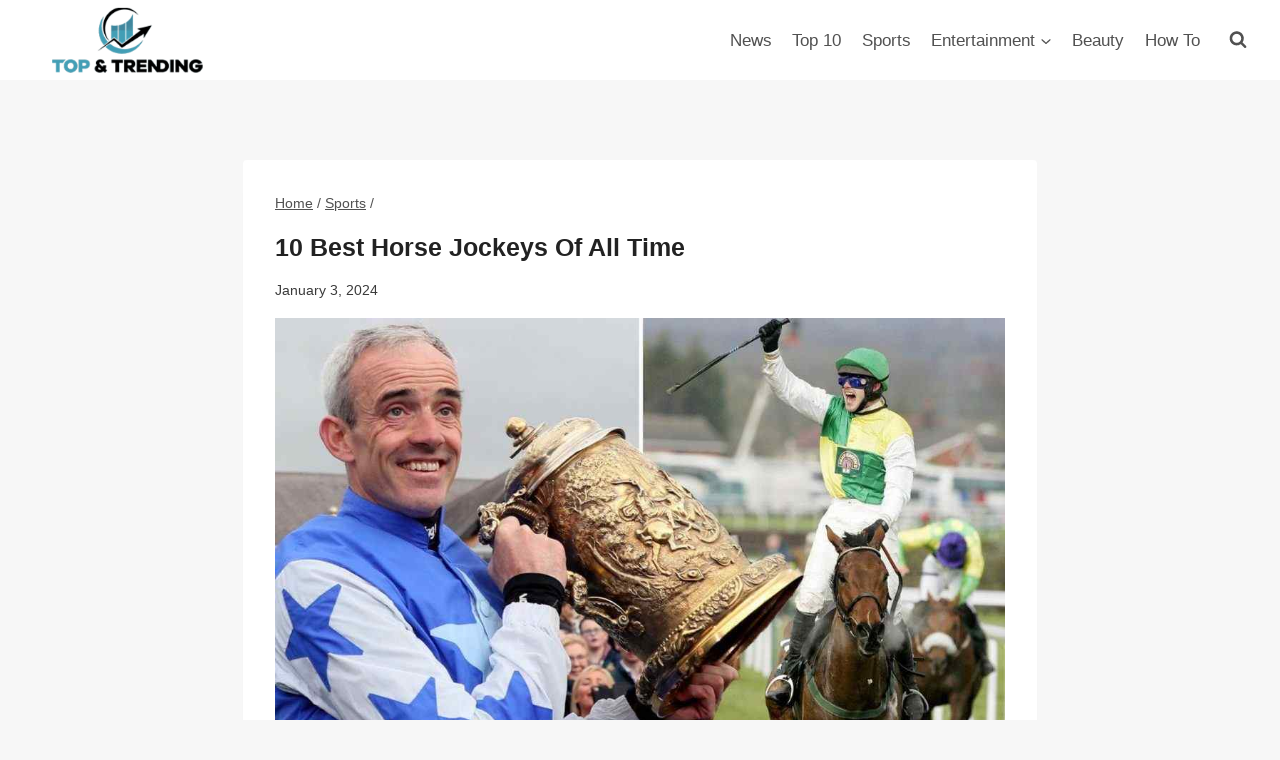

--- FILE ---
content_type: text/html; charset=UTF-8
request_url: https://topandtrending.net/top-10-horse-jockeys-of-all-time/
body_size: 23442
content:
<!doctype html>
<html lang="en-US" class="no-js" itemtype="https://schema.org/Blog" itemscope>
<head>
	<meta charset="UTF-8">
	<meta name="viewport" content="width=device-width, initial-scale=1, minimum-scale=1">
	<meta name='robots' content='index, follow, max-image-preview:large, max-snippet:-1, max-video-preview:-1' />

	<!-- This site is optimized with the Yoast SEO plugin v26.6 - https://yoast.com/wordpress/plugins/seo/ -->
	<title>10 Best Horse Jockeys Of All Time 2026 - Top and Trending</title>
<style>.flying-press-lazy-bg{background-image:none!important;}</style>


	<meta name="description" content="There are different ways to determine who is the greatest horse jockey ever. Today we will examine the best horse jockeys of all time." />
	<link rel="canonical" href="https://topandtrending.net/top-10-horse-jockeys-of-all-time/" />
	<meta property="og:locale" content="en_US" />
	<meta property="og:type" content="article" />
	<meta property="og:title" content="10 Best Horse Jockeys Of All Time 2026 - Top and Trending" />
	<meta property="og:description" content="There are different ways to determine who is the greatest horse jockey ever. Today we will examine the best horse jockeys of all time." />
	<meta property="og:url" content="https://topandtrending.net/top-10-horse-jockeys-of-all-time/" />
	<meta property="og:site_name" content="Top and Trending" />
	<meta property="article:author" content="https://www.facebook.com/makhshif.ahmad" />
	<meta property="article:published_time" content="2024-01-03T12:47:10+00:00" />
	<meta property="article:modified_time" content="2024-10-15T08:01:12+00:00" />
	<meta property="og:image" content="https://topandtrending.net/wp-content/uploads/2020/06/The-Top-10-Horse-Jockeys-Of-All-Time.jpeg" />
	<meta property="og:image:width" content="1024" />
	<meta property="og:image:height" content="683" />
	<meta property="og:image:type" content="image/jpeg" />
	<meta name="author" content="Makhshif Ahmed" />
	<meta name="twitter:card" content="summary_large_image" />
	<meta name="twitter:label1" content="Written by" />
	<meta name="twitter:data1" content="Makhshif Ahmed" />
	<meta name="twitter:label2" content="Est. reading time" />
	<meta name="twitter:data2" content="9 minutes" />
	<script type="application/ld+json" class="yoast-schema-graph">{"@context":"https://schema.org","@graph":[{"@type":"Article","@id":"https://topandtrending.net/top-10-horse-jockeys-of-all-time/#article","isPartOf":{"@id":"https://topandtrending.net/top-10-horse-jockeys-of-all-time/"},"author":{"name":"Makhshif Ahmed","@id":"https://topandtrending.net/#/schema/person/4489b99f156c513b18ede4ac2e75c5df"},"headline":"10 Best Horse Jockeys Of All Time","datePublished":"2024-01-03T12:47:10+00:00","dateModified":"2024-10-15T08:01:12+00:00","mainEntityOfPage":{"@id":"https://topandtrending.net/top-10-horse-jockeys-of-all-time/"},"wordCount":1477,"publisher":{"@id":"https://topandtrending.net/#organization"},"image":{"@id":"https://topandtrending.net/top-10-horse-jockeys-of-all-time/#primaryimage"},"thumbnailUrl":"https://topandtrending.net/wp-content/uploads/2020/06/The-Top-10-Horse-Jockeys-Of-All-Time.jpeg","articleSection":["Sports"],"inLanguage":"en-US"},{"@type":"WebPage","@id":"https://topandtrending.net/top-10-horse-jockeys-of-all-time/","url":"https://topandtrending.net/top-10-horse-jockeys-of-all-time/","name":"10 Best Horse Jockeys Of All Time 2026 - Top and Trending","isPartOf":{"@id":"https://topandtrending.net/#website"},"primaryImageOfPage":{"@id":"https://topandtrending.net/top-10-horse-jockeys-of-all-time/#primaryimage"},"image":{"@id":"https://topandtrending.net/top-10-horse-jockeys-of-all-time/#primaryimage"},"thumbnailUrl":"https://topandtrending.net/wp-content/uploads/2020/06/The-Top-10-Horse-Jockeys-Of-All-Time.jpeg","datePublished":"2024-01-03T12:47:10+00:00","dateModified":"2024-10-15T08:01:12+00:00","description":"There are different ways to determine who is the greatest horse jockey ever. Today we will examine the best horse jockeys of all time.","breadcrumb":{"@id":"https://topandtrending.net/top-10-horse-jockeys-of-all-time/#breadcrumb"},"inLanguage":"en-US","potentialAction":[{"@type":"ReadAction","target":["https://topandtrending.net/top-10-horse-jockeys-of-all-time/"]}]},{"@type":"ImageObject","inLanguage":"en-US","@id":"https://topandtrending.net/top-10-horse-jockeys-of-all-time/#primaryimage","url":"https://topandtrending.net/wp-content/uploads/2020/06/The-Top-10-Horse-Jockeys-Of-All-Time.jpeg","contentUrl":"https://topandtrending.net/wp-content/uploads/2020/06/The-Top-10-Horse-Jockeys-Of-All-Time.jpeg","width":1024,"height":683,"caption":"The Top 10 Horse Jockeys Of All Time"},{"@type":"BreadcrumbList","@id":"https://topandtrending.net/top-10-horse-jockeys-of-all-time/#breadcrumb","itemListElement":[{"@type":"ListItem","position":1,"name":"Home","item":"https://topandtrending.net/"},{"@type":"ListItem","position":2,"name":"10 Best Horse Jockeys Of All Time"}]},{"@type":"WebSite","@id":"https://topandtrending.net/#website","url":"https://topandtrending.net/","name":"Top and Trending","description":"","publisher":{"@id":"https://topandtrending.net/#organization"},"potentialAction":[{"@type":"SearchAction","target":{"@type":"EntryPoint","urlTemplate":"https://topandtrending.net/?s={search_term_string}"},"query-input":{"@type":"PropertyValueSpecification","valueRequired":true,"valueName":"search_term_string"}}],"inLanguage":"en-US"},{"@type":"Organization","@id":"https://topandtrending.net/#organization","name":"Top and Trending","url":"https://topandtrending.net/","logo":{"@type":"ImageObject","inLanguage":"en-US","@id":"https://topandtrending.net/#/schema/logo/image/","url":"https://topandtrending.net/wp-content/uploads/2023/03/Top-and-Trending-New-Logo.png","contentUrl":"https://topandtrending.net/wp-content/uploads/2023/03/Top-and-Trending-New-Logo.png","width":272,"height":90,"caption":"Top and Trending"},"image":{"@id":"https://topandtrending.net/#/schema/logo/image/"}},{"@type":"Person","@id":"https://topandtrending.net/#/schema/person/4489b99f156c513b18ede4ac2e75c5df","name":"Makhshif Ahmed","image":{"@type":"ImageObject","inLanguage":"en-US","@id":"https://topandtrending.net/#/schema/person/image/","url":"https://secure.gravatar.com/avatar/1d6acde6c254590fbb7f25d982475e63331a971fe56e9396b3e99f2d24a76dee?s=96&d=mm&r=g","contentUrl":"https://secure.gravatar.com/avatar/1d6acde6c254590fbb7f25d982475e63331a971fe56e9396b3e99f2d24a76dee?s=96&d=mm&r=g","caption":"Makhshif Ahmed"},"description":"Makhshif Ahmed is a seasoned expert in the fields of perfumes, beauty, and entertainment, with a wealth of experience spanning several years. With a keen eye for quality and a deep understanding of consumer preferences, Makhshif has established himself as a trusted authority in the niche.","sameAs":["https://topandtrending.net/","https://www.facebook.com/makhshif.ahmad","https://www.instagram.com/makhshif_ahmad/"]}]}</script>
	<!-- / Yoast SEO plugin. -->


<link rel="alternate" type="application/rss+xml" title="Top and Trending &raquo; Feed" href="https://topandtrending.net/feed/" />
			<script defer src="data:text/javascript,document.documentElement.classList.remove%28%20%27no-js%27%20%29%3B"></script>
			<style id='wp-img-auto-sizes-contain-inline-css'>img:is([sizes=auto i],[sizes^="auto," i]){contain-intrinsic-size:3000px 1500px}
/*# sourceURL=wp-img-auto-sizes-contain-inline-css */</style>
<link rel='stylesheet' id='kadence-global-css' href='https://topandtrending.net/wp-content/cache/flying-press/6fd55c2d8d25.global.min.css' media='all' />
<style id='kadence-global-inline-css'>/* Kadence Base CSS */
:root{--global-palette1:#2B6CB0;--global-palette2:#265E9A;--global-palette3:#222222;--global-palette4:#3B3B3B;--global-palette5:#515151;--global-palette6:#626262;--global-palette7:#E1E1E1;--global-palette8:#F7F7F7;--global-palette9:#ffffff;--global-palette10:oklch(from var(--global-palette1) calc(l + 0.10 * (1 - l)) calc(c * 1.00) calc(h + 180) / 100%);--global-palette11:#13612e;--global-palette12:#1159af;--global-palette13:#b82105;--global-palette14:#f7630c;--global-palette15:#f5a524;--global-palette9rgb:255, 255, 255;--global-palette-highlight:var(--global-palette1);--global-palette-highlight-alt:var(--global-palette2);--global-palette-highlight-alt2:var(--global-palette9);--global-palette-btn-bg:var(--global-palette1);--global-palette-btn-bg-hover:var(--global-palette2);--global-palette-btn:var(--global-palette9);--global-palette-btn-hover:var(--global-palette9);--global-palette-btn-sec-bg:var(--global-palette7);--global-palette-btn-sec-bg-hover:var(--global-palette2);--global-palette-btn-sec:var(--global-palette3);--global-palette-btn-sec-hover:var(--global-palette9);--global-body-font-family:-apple-system,BlinkMacSystemFont,"Segoe UI",Roboto,Oxygen-Sans,Ubuntu,Cantarell,"Helvetica Neue",sans-serif, "Apple Color Emoji", "Segoe UI Emoji", "Segoe UI Symbol";--global-heading-font-family:inherit;--global-primary-nav-font-family:inherit;--global-fallback-font:sans-serif;--global-display-fallback-font:sans-serif;--global-content-width:1290px;--global-content-wide-width:calc(1290px + 230px);--global-content-narrow-width:842px;--global-content-edge-padding:1.5rem;--global-content-boxed-padding:2rem;--global-calc-content-width:calc(1290px - var(--global-content-edge-padding) - var(--global-content-edge-padding) );--wp--style--global--content-size:var(--global-calc-content-width);}.wp-site-blocks{--global-vw:calc( 100vw - ( 0.5 * var(--scrollbar-offset)));}body{background:var(--global-palette8);-webkit-font-smoothing:antialiased;-moz-osx-font-smoothing:grayscale;}body, input, select, optgroup, textarea{font-style:normal;font-weight:400;font-size:17px;line-height:1.6;font-family:var(--global-body-font-family);color:var(--global-palette4);}.content-bg, body.content-style-unboxed .site{background:var(--global-palette9);}h1,h2,h3,h4,h5,h6{font-family:var(--global-heading-font-family);}h1{font-style:normal;font-weight:700;font-size:25px;line-height:1.5;color:var(--global-palette3);}h2{font-style:normal;font-weight:700;font-size:24px;line-height:1.5;color:var(--global-palette3);}h3{font-style:normal;font-weight:700;font-size:23px;line-height:1.5;color:var(--global-palette3);}h4{font-weight:700;font-size:22px;line-height:1.5;color:var(--global-palette4);}h5{font-style:normal;font-weight:700;font-size:21px;line-height:1.5;color:var(--global-palette4);}h6{font-style:normal;font-weight:700;font-size:20px;line-height:1.5;color:var(--global-palette5);}.entry-hero .kadence-breadcrumbs{max-width:1290px;}.site-container, .site-header-row-layout-contained, .site-footer-row-layout-contained, .entry-hero-layout-contained, .comments-area, .alignfull > .wp-block-cover__inner-container, .alignwide > .wp-block-cover__inner-container{max-width:var(--global-content-width);}.content-width-narrow .content-container.site-container, .content-width-narrow .hero-container.site-container{max-width:var(--global-content-narrow-width);}@media all and (min-width: 1520px){.wp-site-blocks .content-container  .alignwide{margin-left:-115px;margin-right:-115px;width:unset;max-width:unset;}}@media all and (min-width: 1102px){.content-width-narrow .wp-site-blocks .content-container .alignwide{margin-left:-130px;margin-right:-130px;width:unset;max-width:unset;}}.content-style-boxed .wp-site-blocks .entry-content .alignwide{margin-left:calc( -1 * var( --global-content-boxed-padding ) );margin-right:calc( -1 * var( --global-content-boxed-padding ) );}.content-area{margin-top:5rem;margin-bottom:5rem;}@media all and (max-width: 1024px){.content-area{margin-top:3rem;margin-bottom:3rem;}}@media all and (max-width: 767px){.content-area{margin-top:2rem;margin-bottom:2rem;}}@media all and (max-width: 1024px){:root{--global-content-boxed-padding:2rem;}}@media all and (max-width: 767px){:root{--global-content-boxed-padding:1.5rem;}}.entry-content-wrap{padding:2rem;}@media all and (max-width: 1024px){.entry-content-wrap{padding:2rem;}}@media all and (max-width: 767px){.entry-content-wrap{padding:1.5rem;}}.entry.single-entry{box-shadow:0px 15px 15px -10px rgba(0,0,0,0.05);}.entry.loop-entry{box-shadow:0px 15px 15px -10px rgba(0,0,0,0.05);}.loop-entry .entry-content-wrap{padding:2rem;}@media all and (max-width: 1024px){.loop-entry .entry-content-wrap{padding:2rem;}}@media all and (max-width: 767px){.loop-entry .entry-content-wrap{padding:1.5rem;}}button, .button, .wp-block-button__link, input[type="button"], input[type="reset"], input[type="submit"], .fl-button, .elementor-button-wrapper .elementor-button, .wc-block-components-checkout-place-order-button, .wc-block-cart__submit{box-shadow:0px 0px 0px -7px rgba(0,0,0,0);}button:hover, button:focus, button:active, .button:hover, .button:focus, .button:active, .wp-block-button__link:hover, .wp-block-button__link:focus, .wp-block-button__link:active, input[type="button"]:hover, input[type="button"]:focus, input[type="button"]:active, input[type="reset"]:hover, input[type="reset"]:focus, input[type="reset"]:active, input[type="submit"]:hover, input[type="submit"]:focus, input[type="submit"]:active, .elementor-button-wrapper .elementor-button:hover, .elementor-button-wrapper .elementor-button:focus, .elementor-button-wrapper .elementor-button:active, .wc-block-cart__submit:hover{box-shadow:0px 15px 25px -7px rgba(0,0,0,0.1);}.kb-button.kb-btn-global-outline.kb-btn-global-inherit{padding-top:calc(px - 2px);padding-right:calc(px - 2px);padding-bottom:calc(px - 2px);padding-left:calc(px - 2px);}@media all and (min-width: 1025px){.transparent-header .entry-hero .entry-hero-container-inner{padding-top:80px;}}@media all and (max-width: 1024px){.mobile-transparent-header .entry-hero .entry-hero-container-inner{padding-top:80px;}}@media all and (max-width: 767px){.mobile-transparent-header .entry-hero .entry-hero-container-inner{padding-top:80px;}}#kt-scroll-up-reader, #kt-scroll-up{border-radius:0px 0px 0px 0px;bottom:30px;font-size:1.2em;padding:0.4em 0.4em 0.4em 0.4em;}#kt-scroll-up-reader.scroll-up-side-right, #kt-scroll-up.scroll-up-side-right{right:30px;}#kt-scroll-up-reader.scroll-up-side-left, #kt-scroll-up.scroll-up-side-left{left:30px;}.comment-metadata a:not(.comment-edit-link), .comment-body .edit-link:before{display:none;}.entry-hero.post-hero-section .entry-header{min-height:200px;}
/* Kadence Header CSS */
@media all and (max-width: 1024px){.mobile-transparent-header #masthead{position:absolute;left:0px;right:0px;z-index:100;}.kadence-scrollbar-fixer.mobile-transparent-header #masthead{right:var(--scrollbar-offset,0);}.mobile-transparent-header #masthead, .mobile-transparent-header .site-top-header-wrap .site-header-row-container-inner, .mobile-transparent-header .site-main-header-wrap .site-header-row-container-inner, .mobile-transparent-header .site-bottom-header-wrap .site-header-row-container-inner{background:transparent;}.site-header-row-tablet-layout-fullwidth, .site-header-row-tablet-layout-standard{padding:0px;}}@media all and (min-width: 1025px){.transparent-header #masthead{position:absolute;left:0px;right:0px;z-index:100;}.transparent-header.kadence-scrollbar-fixer #masthead{right:var(--scrollbar-offset,0);}.transparent-header #masthead, .transparent-header .site-top-header-wrap .site-header-row-container-inner, .transparent-header .site-main-header-wrap .site-header-row-container-inner, .transparent-header .site-bottom-header-wrap .site-header-row-container-inner{background:transparent;}}.site-branding a.brand img{max-width:200px;}.site-branding a.brand img.svg-logo-image{width:200px;}.site-branding{padding:0px 0px 0px 0px;}#masthead, #masthead .kadence-sticky-header.item-is-fixed:not(.item-at-start):not(.site-header-row-container):not(.site-main-header-wrap), #masthead .kadence-sticky-header.item-is-fixed:not(.item-at-start) > .site-header-row-container-inner{background:#ffffff;}.site-main-header-inner-wrap{min-height:80px;}.header-navigation[class*="header-navigation-style-underline"] .header-menu-container.primary-menu-container>ul>li>a:after{width:calc( 100% - 1.2em);}.main-navigation .primary-menu-container > ul > li.menu-item > a{padding-left:calc(1.2em / 2);padding-right:calc(1.2em / 2);padding-top:0.6em;padding-bottom:0.6em;color:var(--global-palette5);}.main-navigation .primary-menu-container > ul > li.menu-item .dropdown-nav-special-toggle{right:calc(1.2em / 2);}.main-navigation .primary-menu-container > ul > li.menu-item > a:hover{color:var(--global-palette-highlight);}.main-navigation .primary-menu-container > ul > li.menu-item.current-menu-item > a{color:var(--global-palette3);}.header-navigation .header-menu-container ul ul.sub-menu, .header-navigation .header-menu-container ul ul.submenu{background:var(--global-palette3);box-shadow:0px 2px 13px 0px rgba(0,0,0,0.1);}.header-navigation .header-menu-container ul ul li.menu-item, .header-menu-container ul.menu > li.kadence-menu-mega-enabled > ul > li.menu-item > a{border-bottom:1px solid rgba(255,255,255,0.1);border-radius:0px 0px 0px 0px;}.header-navigation .header-menu-container ul ul li.menu-item > a{width:200px;padding-top:1em;padding-bottom:1em;color:var(--global-palette8);font-size:12px;}.header-navigation .header-menu-container ul ul li.menu-item > a:hover{color:var(--global-palette9);background:var(--global-palette4);border-radius:0px 0px 0px 0px;}.header-navigation .header-menu-container ul ul li.menu-item.current-menu-item > a{color:var(--global-palette9);background:var(--global-palette4);border-radius:0px 0px 0px 0px;}.mobile-toggle-open-container .menu-toggle-open, .mobile-toggle-open-container .menu-toggle-open:focus{color:var(--global-palette5);padding:0.4em 0.6em 0.4em 0.6em;font-size:14px;}.mobile-toggle-open-container .menu-toggle-open.menu-toggle-style-bordered{border:1px solid currentColor;}.mobile-toggle-open-container .menu-toggle-open .menu-toggle-icon{font-size:20px;}.mobile-toggle-open-container .menu-toggle-open:hover, .mobile-toggle-open-container .menu-toggle-open:focus-visible{color:var(--global-palette-highlight);}.mobile-navigation ul li{font-size:14px;}.mobile-navigation ul li a{padding-top:1em;padding-bottom:1em;}.mobile-navigation ul li > a, .mobile-navigation ul li.menu-item-has-children > .drawer-nav-drop-wrap{color:var(--global-palette8);}.mobile-navigation ul li.current-menu-item > a, .mobile-navigation ul li.current-menu-item.menu-item-has-children > .drawer-nav-drop-wrap{color:var(--global-palette-highlight);}.mobile-navigation ul li.menu-item-has-children .drawer-nav-drop-wrap, .mobile-navigation ul li:not(.menu-item-has-children) a{border-bottom:1px solid rgba(255,255,255,0.1);}.mobile-navigation:not(.drawer-navigation-parent-toggle-true) ul li.menu-item-has-children .drawer-nav-drop-wrap button{border-left:1px solid rgba(255,255,255,0.1);}#mobile-drawer .drawer-header .drawer-toggle{padding:0.6em 0.15em 0.6em 0.15em;font-size:24px;}.search-toggle-open-container .search-toggle-open{color:var(--global-palette5);}.search-toggle-open-container .search-toggle-open.search-toggle-style-bordered{border:1px solid currentColor;}.search-toggle-open-container .search-toggle-open .search-toggle-icon{font-size:1em;}.search-toggle-open-container .search-toggle-open:hover, .search-toggle-open-container .search-toggle-open:focus{color:var(--global-palette-highlight);}#search-drawer .drawer-inner{background:rgba(9, 12, 16, 0.97);}
/* Kadence Footer CSS */
.site-top-footer-inner-wrap{padding-top:30px;padding-bottom:30px;grid-column-gap:30px;grid-row-gap:30px;}.site-top-footer-inner-wrap .widget{margin-bottom:30px;}.site-top-footer-inner-wrap .site-footer-section:not(:last-child):after{right:calc(-30px / 2);}.footer-social-wrap .footer-social-inner-wrap{font-size:1em;gap:0.3em;}.site-footer .site-footer-wrap .site-footer-section .footer-social-wrap .footer-social-inner-wrap .social-button{border:2px none transparent;border-radius:3px;}#colophon .footer-navigation .footer-menu-container > ul > li > a{padding-left:calc(1.2em / 2);padding-right:calc(1.2em / 2);padding-top:calc(0.6em / 2);padding-bottom:calc(0.6em / 2);color:var(--global-palette5);}#colophon .footer-navigation .footer-menu-container > ul li a:hover{color:var(--global-palette-highlight);}#colophon .footer-navigation .footer-menu-container > ul li.current-menu-item > a{color:var(--global-palette3);}
/*# sourceURL=kadence-global-inline-css */</style>
<link rel='stylesheet' id='kadence-simplelightbox-css-css' href='https://topandtrending.net/wp-content/cache/flying-press/79653fbb4376.simplelightbox.min.css' media='all' />
<style id='kadence-blocks-global-variables-inline-css'>:root {--global-kb-font-size-sm:clamp(0.8rem, 0.73rem + 0.217vw, 0.9rem);--global-kb-font-size-md:clamp(1.1rem, 0.995rem + 0.326vw, 1.25rem);--global-kb-font-size-lg:clamp(1.75rem, 1.576rem + 0.543vw, 2rem);--global-kb-font-size-xl:clamp(2.25rem, 1.728rem + 1.63vw, 3rem);--global-kb-font-size-xxl:clamp(2.5rem, 1.456rem + 3.26vw, 4rem);--global-kb-font-size-xxxl:clamp(2.75rem, 0.489rem + 7.065vw, 6rem);}
/*# sourceURL=kadence-blocks-global-variables-inline-css */</style>
<meta name="google-site-verification" content="k4wbQS4NWnYXWeOfG4e7PsRLR1Jalt6X-IlQKrb8CcA" />
<link rel="pingback" href="https://topandtrending.net/xmlrpc.php"><link rel="preload" id="kadence-header-preload" href="https://topandtrending.net/wp-content/cache/flying-press/9912047b8887.header.min.css" as="style">
<link rel="preload" id="kadence-content-preload" href="https://topandtrending.net/wp-content/cache/flying-press/f977bc882562.content.min.css" as="style">
<link rel="preload" id="kadence-footer-preload" href="https://topandtrending.net/wp-content/cache/flying-press/7a20740c12ff.footer.min.css" as="style">
<link rel="icon" href="https://topandtrending.net/wp-content/uploads/2023/02/cropped-Top-and-Trending-Favicon-1-32x32.png" sizes="32x32" />
<link rel="icon" href="https://topandtrending.net/wp-content/uploads/2023/02/cropped-Top-and-Trending-Favicon-1-192x192.png" sizes="192x192" />
<link rel="apple-touch-icon" href="https://topandtrending.net/wp-content/uploads/2023/02/cropped-Top-and-Trending-Favicon-1-180x180.png" />
<meta name="msapplication-TileImage" content="https://topandtrending.net/wp-content/uploads/2023/02/cropped-Top-and-Trending-Favicon-1-270x270.png" />
		<style id="wp-custom-css">@media (max-width: 768px) {
  table {
    display: block;
    width: 100%;
    overflow-x: auto;
    -webkit-overflow-scrolling: touch;
    white-space: nowrap;
  }

  /* Hide scrollbar for WebKit browsers */
  table::-webkit-scrollbar {
    display: none;
  }

  /* Hide scrollbar for Firefox */
  table {
    scrollbar-width: none;
  }
}</style>
		<style id='wp-block-heading-inline-css'>h1:where(.wp-block-heading).has-background,h2:where(.wp-block-heading).has-background,h3:where(.wp-block-heading).has-background,h4:where(.wp-block-heading).has-background,h5:where(.wp-block-heading).has-background,h6:where(.wp-block-heading).has-background{padding:1.25em 2.375em}h1.has-text-align-left[style*=writing-mode]:where([style*=vertical-lr]),h1.has-text-align-right[style*=writing-mode]:where([style*=vertical-rl]),h2.has-text-align-left[style*=writing-mode]:where([style*=vertical-lr]),h2.has-text-align-right[style*=writing-mode]:where([style*=vertical-rl]),h3.has-text-align-left[style*=writing-mode]:where([style*=vertical-lr]),h3.has-text-align-right[style*=writing-mode]:where([style*=vertical-rl]),h4.has-text-align-left[style*=writing-mode]:where([style*=vertical-lr]),h4.has-text-align-right[style*=writing-mode]:where([style*=vertical-rl]),h5.has-text-align-left[style*=writing-mode]:where([style*=vertical-lr]),h5.has-text-align-right[style*=writing-mode]:where([style*=vertical-rl]),h6.has-text-align-left[style*=writing-mode]:where([style*=vertical-lr]),h6.has-text-align-right[style*=writing-mode]:where([style*=vertical-rl]){rotate:180deg}
/*# sourceURL=https://topandtrending.net/wp-includes/blocks/heading/style.min.css */</style>
<style id='wp-block-image-inline-css'>
.wp-block-image>a,.wp-block-image>figure>a{display:inline-block}.wp-block-image img{box-sizing:border-box;height:auto;max-width:100%;vertical-align:bottom}@media not (prefers-reduced-motion){.wp-block-image img.hide{visibility:hidden}.wp-block-image img.show{animation:show-content-image .4s}}.wp-block-image[style*=border-radius] img,.wp-block-image[style*=border-radius]>a{border-radius:inherit}.wp-block-image.has-custom-border img{box-sizing:border-box}.wp-block-image.aligncenter{text-align:center}.wp-block-image.alignfull>a,.wp-block-image.alignwide>a{width:100%}.wp-block-image.alignfull img,.wp-block-image.alignwide img{height:auto;width:100%}.wp-block-image .aligncenter,.wp-block-image .alignleft,.wp-block-image .alignright,.wp-block-image.aligncenter,.wp-block-image.alignleft,.wp-block-image.alignright{display:table}.wp-block-image .aligncenter>figcaption,.wp-block-image .alignleft>figcaption,.wp-block-image .alignright>figcaption,.wp-block-image.aligncenter>figcaption,.wp-block-image.alignleft>figcaption,.wp-block-image.alignright>figcaption{caption-side:bottom;display:table-caption}.wp-block-image .alignleft{float:left;margin:.5em 1em .5em 0}.wp-block-image .alignright{float:right;margin:.5em 0 .5em 1em}.wp-block-image .aligncenter{margin-left:auto;margin-right:auto}.wp-block-image :where(figcaption){margin-bottom:1em;margin-top:.5em}.wp-block-image.is-style-circle-mask img{border-radius:9999px}@supports ((-webkit-mask-image:none) or (mask-image:none)) or (-webkit-mask-image:none){.wp-block-image.is-style-circle-mask img{border-radius:0;-webkit-mask-image:url('data:image/svg+xml;utf8,<svg viewBox="0 0 100 100" xmlns="http://www.w3.org/2000/svg"><circle cx="50" cy="50" r="50"/></svg>');mask-image:url('data:image/svg+xml;utf8,<svg viewBox="0 0 100 100" xmlns="http://www.w3.org/2000/svg"><circle cx="50" cy="50" r="50"/></svg>');mask-mode:alpha;-webkit-mask-position:center;mask-position:center;-webkit-mask-repeat:no-repeat;mask-repeat:no-repeat;-webkit-mask-size:contain;mask-size:contain}}:root :where(.wp-block-image.is-style-rounded img,.wp-block-image .is-style-rounded img){border-radius:9999px}.wp-block-image figure{margin:0}.wp-lightbox-container{display:flex;flex-direction:column;position:relative}.wp-lightbox-container img{cursor:zoom-in}.wp-lightbox-container img:hover+button{opacity:1}.wp-lightbox-container button{align-items:center;backdrop-filter:blur(16px) saturate(180%);background-color:#5a5a5a40;border:none;border-radius:4px;cursor:zoom-in;display:flex;height:20px;justify-content:center;opacity:0;padding:0;position:absolute;right:16px;text-align:center;top:16px;width:20px;z-index:100}@media not (prefers-reduced-motion){.wp-lightbox-container button{transition:opacity .2s ease}}.wp-lightbox-container button:focus-visible{outline:3px auto #5a5a5a40;outline:3px auto -webkit-focus-ring-color;outline-offset:3px}.wp-lightbox-container button:hover{cursor:pointer;opacity:1}.wp-lightbox-container button:focus{opacity:1}.wp-lightbox-container button:focus,.wp-lightbox-container button:hover,.wp-lightbox-container button:not(:hover):not(:active):not(.has-background){background-color:#5a5a5a40;border:none}.wp-lightbox-overlay{box-sizing:border-box;cursor:zoom-out;height:100vh;left:0;overflow:hidden;position:fixed;top:0;visibility:hidden;width:100%;z-index:100000}.wp-lightbox-overlay .close-button{align-items:center;cursor:pointer;display:flex;justify-content:center;min-height:40px;min-width:40px;padding:0;position:absolute;right:calc(env(safe-area-inset-right) + 16px);top:calc(env(safe-area-inset-top) + 16px);z-index:5000000}.wp-lightbox-overlay .close-button:focus,.wp-lightbox-overlay .close-button:hover,.wp-lightbox-overlay .close-button:not(:hover):not(:active):not(.has-background){background:none;border:none}.wp-lightbox-overlay .lightbox-image-container{height:var(--wp--lightbox-container-height);left:50%;overflow:hidden;position:absolute;top:50%;transform:translate(-50%,-50%);transform-origin:top left;width:var(--wp--lightbox-container-width);z-index:9999999999}.wp-lightbox-overlay .wp-block-image{align-items:center;box-sizing:border-box;display:flex;height:100%;justify-content:center;margin:0;position:relative;transform-origin:0 0;width:100%;z-index:3000000}.wp-lightbox-overlay .wp-block-image img{height:var(--wp--lightbox-image-height);min-height:var(--wp--lightbox-image-height);min-width:var(--wp--lightbox-image-width);width:var(--wp--lightbox-image-width)}.wp-lightbox-overlay .wp-block-image figcaption{display:none}.wp-lightbox-overlay button{background:none;border:none}.wp-lightbox-overlay .scrim{background-color:#fff;height:100%;opacity:.9;position:absolute;width:100%;z-index:2000000}.wp-lightbox-overlay.active{visibility:visible}@media not (prefers-reduced-motion){.wp-lightbox-overlay.active{animation:turn-on-visibility .25s both}.wp-lightbox-overlay.active img{animation:turn-on-visibility .35s both}.wp-lightbox-overlay.show-closing-animation:not(.active){animation:turn-off-visibility .35s both}.wp-lightbox-overlay.show-closing-animation:not(.active) img{animation:turn-off-visibility .25s both}.wp-lightbox-overlay.zoom.active{animation:none;opacity:1;visibility:visible}.wp-lightbox-overlay.zoom.active .lightbox-image-container{animation:lightbox-zoom-in .4s}.wp-lightbox-overlay.zoom.active .lightbox-image-container img{animation:none}.wp-lightbox-overlay.zoom.active .scrim{animation:turn-on-visibility .4s forwards}.wp-lightbox-overlay.zoom.show-closing-animation:not(.active){animation:none}.wp-lightbox-overlay.zoom.show-closing-animation:not(.active) .lightbox-image-container{animation:lightbox-zoom-out .4s}.wp-lightbox-overlay.zoom.show-closing-animation:not(.active) .lightbox-image-container img{animation:none}.wp-lightbox-overlay.zoom.show-closing-animation:not(.active) .scrim{animation:turn-off-visibility .4s forwards}}@keyframes show-content-image{0%{visibility:hidden}99%{visibility:hidden}to{visibility:visible}}@keyframes turn-on-visibility{0%{opacity:0}to{opacity:1}}@keyframes turn-off-visibility{0%{opacity:1;visibility:visible}99%{opacity:0;visibility:visible}to{opacity:0;visibility:hidden}}@keyframes lightbox-zoom-in{0%{transform:translate(calc((-100vw + var(--wp--lightbox-scrollbar-width))/2 + var(--wp--lightbox-initial-left-position)),calc(-50vh + var(--wp--lightbox-initial-top-position))) scale(var(--wp--lightbox-scale))}to{transform:translate(-50%,-50%) scale(1)}}@keyframes lightbox-zoom-out{0%{transform:translate(-50%,-50%) scale(1);visibility:visible}99%{visibility:visible}to{transform:translate(calc((-100vw + var(--wp--lightbox-scrollbar-width))/2 + var(--wp--lightbox-initial-left-position)),calc(-50vh + var(--wp--lightbox-initial-top-position))) scale(var(--wp--lightbox-scale));visibility:hidden}}
/*# sourceURL=https://topandtrending.net/wp-includes/blocks/image/style.min.css */
</style>
<style id='wp-block-list-inline-css'>ol,ul{box-sizing:border-box}:root :where(.wp-block-list.has-background){padding:1.25em 2.375em}
/*# sourceURL=https://topandtrending.net/wp-includes/blocks/list/style.min.css */</style>
<style id='wp-block-paragraph-inline-css'>.is-small-text{font-size:.875em}.is-regular-text{font-size:1em}.is-large-text{font-size:2.25em}.is-larger-text{font-size:3em}.has-drop-cap:not(:focus):first-letter{float:left;font-size:8.4em;font-style:normal;font-weight:100;line-height:.68;margin:.05em .1em 0 0;text-transform:uppercase}body.rtl .has-drop-cap:not(:focus):first-letter{float:none;margin-left:.1em}p.has-drop-cap.has-background{overflow:hidden}:root :where(p.has-background){padding:1.25em 2.375em}:where(p.has-text-color:not(.has-link-color)) a{color:inherit}p.has-text-align-left[style*="writing-mode:vertical-lr"],p.has-text-align-right[style*="writing-mode:vertical-rl"]{rotate:180deg}
/*# sourceURL=https://topandtrending.net/wp-includes/blocks/paragraph/style.min.css */</style>
<style id='wp-block-separator-inline-css'>@charset "UTF-8";.wp-block-separator{border:none;border-top:2px solid}:root :where(.wp-block-separator.is-style-dots){height:auto;line-height:1;text-align:center}:root :where(.wp-block-separator.is-style-dots):before{color:currentColor;content:"···";font-family:serif;font-size:1.5em;letter-spacing:2em;padding-left:2em}.wp-block-separator.is-style-dots{background:none!important;border:none!important}
/*# sourceURL=https://topandtrending.net/wp-includes/blocks/separator/style.min.css */</style>
<style id='global-styles-inline-css'>:root{--wp--preset--aspect-ratio--square: 1;--wp--preset--aspect-ratio--4-3: 4/3;--wp--preset--aspect-ratio--3-4: 3/4;--wp--preset--aspect-ratio--3-2: 3/2;--wp--preset--aspect-ratio--2-3: 2/3;--wp--preset--aspect-ratio--16-9: 16/9;--wp--preset--aspect-ratio--9-16: 9/16;--wp--preset--color--black: #000000;--wp--preset--color--cyan-bluish-gray: #abb8c3;--wp--preset--color--white: #ffffff;--wp--preset--color--pale-pink: #f78da7;--wp--preset--color--vivid-red: #cf2e2e;--wp--preset--color--luminous-vivid-orange: #ff6900;--wp--preset--color--luminous-vivid-amber: #fcb900;--wp--preset--color--light-green-cyan: #7bdcb5;--wp--preset--color--vivid-green-cyan: #00d084;--wp--preset--color--pale-cyan-blue: #8ed1fc;--wp--preset--color--vivid-cyan-blue: #0693e3;--wp--preset--color--vivid-purple: #9b51e0;--wp--preset--color--theme-palette-1: var(--global-palette1);--wp--preset--color--theme-palette-2: var(--global-palette2);--wp--preset--color--theme-palette-3: var(--global-palette3);--wp--preset--color--theme-palette-4: var(--global-palette4);--wp--preset--color--theme-palette-5: var(--global-palette5);--wp--preset--color--theme-palette-6: var(--global-palette6);--wp--preset--color--theme-palette-7: var(--global-palette7);--wp--preset--color--theme-palette-8: var(--global-palette8);--wp--preset--color--theme-palette-9: var(--global-palette9);--wp--preset--color--theme-palette-10: var(--global-palette10);--wp--preset--color--theme-palette-11: var(--global-palette11);--wp--preset--color--theme-palette-12: var(--global-palette12);--wp--preset--color--theme-palette-13: var(--global-palette13);--wp--preset--color--theme-palette-14: var(--global-palette14);--wp--preset--color--theme-palette-15: var(--global-palette15);--wp--preset--gradient--vivid-cyan-blue-to-vivid-purple: linear-gradient(135deg,rgb(6,147,227) 0%,rgb(155,81,224) 100%);--wp--preset--gradient--light-green-cyan-to-vivid-green-cyan: linear-gradient(135deg,rgb(122,220,180) 0%,rgb(0,208,130) 100%);--wp--preset--gradient--luminous-vivid-amber-to-luminous-vivid-orange: linear-gradient(135deg,rgb(252,185,0) 0%,rgb(255,105,0) 100%);--wp--preset--gradient--luminous-vivid-orange-to-vivid-red: linear-gradient(135deg,rgb(255,105,0) 0%,rgb(207,46,46) 100%);--wp--preset--gradient--very-light-gray-to-cyan-bluish-gray: linear-gradient(135deg,rgb(238,238,238) 0%,rgb(169,184,195) 100%);--wp--preset--gradient--cool-to-warm-spectrum: linear-gradient(135deg,rgb(74,234,220) 0%,rgb(151,120,209) 20%,rgb(207,42,186) 40%,rgb(238,44,130) 60%,rgb(251,105,98) 80%,rgb(254,248,76) 100%);--wp--preset--gradient--blush-light-purple: linear-gradient(135deg,rgb(255,206,236) 0%,rgb(152,150,240) 100%);--wp--preset--gradient--blush-bordeaux: linear-gradient(135deg,rgb(254,205,165) 0%,rgb(254,45,45) 50%,rgb(107,0,62) 100%);--wp--preset--gradient--luminous-dusk: linear-gradient(135deg,rgb(255,203,112) 0%,rgb(199,81,192) 50%,rgb(65,88,208) 100%);--wp--preset--gradient--pale-ocean: linear-gradient(135deg,rgb(255,245,203) 0%,rgb(182,227,212) 50%,rgb(51,167,181) 100%);--wp--preset--gradient--electric-grass: linear-gradient(135deg,rgb(202,248,128) 0%,rgb(113,206,126) 100%);--wp--preset--gradient--midnight: linear-gradient(135deg,rgb(2,3,129) 0%,rgb(40,116,252) 100%);--wp--preset--font-size--small: var(--global-font-size-small);--wp--preset--font-size--medium: var(--global-font-size-medium);--wp--preset--font-size--large: var(--global-font-size-large);--wp--preset--font-size--x-large: 42px;--wp--preset--font-size--larger: var(--global-font-size-larger);--wp--preset--font-size--xxlarge: var(--global-font-size-xxlarge);--wp--preset--spacing--20: 0.44rem;--wp--preset--spacing--30: 0.67rem;--wp--preset--spacing--40: 1rem;--wp--preset--spacing--50: 1.5rem;--wp--preset--spacing--60: 2.25rem;--wp--preset--spacing--70: 3.38rem;--wp--preset--spacing--80: 5.06rem;--wp--preset--shadow--natural: 6px 6px 9px rgba(0, 0, 0, 0.2);--wp--preset--shadow--deep: 12px 12px 50px rgba(0, 0, 0, 0.4);--wp--preset--shadow--sharp: 6px 6px 0px rgba(0, 0, 0, 0.2);--wp--preset--shadow--outlined: 6px 6px 0px -3px rgb(255, 255, 255), 6px 6px rgb(0, 0, 0);--wp--preset--shadow--crisp: 6px 6px 0px rgb(0, 0, 0);}:root { --wp--style--global--content-size: var(--global-calc-content-width);--wp--style--global--wide-size: var(--global-calc-wide-content-width); }:where(body) { margin: 0; }.wp-site-blocks > .alignleft { float: left; margin-right: 2em; }.wp-site-blocks > .alignright { float: right; margin-left: 2em; }.wp-site-blocks > .aligncenter { justify-content: center; margin-left: auto; margin-right: auto; }:where(.is-layout-flex){gap: 0.5em;}:where(.is-layout-grid){gap: 0.5em;}.is-layout-flow > .alignleft{float: left;margin-inline-start: 0;margin-inline-end: 2em;}.is-layout-flow > .alignright{float: right;margin-inline-start: 2em;margin-inline-end: 0;}.is-layout-flow > .aligncenter{margin-left: auto !important;margin-right: auto !important;}.is-layout-constrained > .alignleft{float: left;margin-inline-start: 0;margin-inline-end: 2em;}.is-layout-constrained > .alignright{float: right;margin-inline-start: 2em;margin-inline-end: 0;}.is-layout-constrained > .aligncenter{margin-left: auto !important;margin-right: auto !important;}.is-layout-constrained > :where(:not(.alignleft):not(.alignright):not(.alignfull)){max-width: var(--wp--style--global--content-size);margin-left: auto !important;margin-right: auto !important;}.is-layout-constrained > .alignwide{max-width: var(--wp--style--global--wide-size);}body .is-layout-flex{display: flex;}.is-layout-flex{flex-wrap: wrap;align-items: center;}.is-layout-flex > :is(*, div){margin: 0;}body .is-layout-grid{display: grid;}.is-layout-grid > :is(*, div){margin: 0;}body{padding-top: 0px;padding-right: 0px;padding-bottom: 0px;padding-left: 0px;}a:where(:not(.wp-element-button)){text-decoration: underline;}:root :where(.wp-element-button, .wp-block-button__link){font-style: inherit;font-weight: inherit;letter-spacing: inherit;text-transform: inherit;}.has-black-color{color: var(--wp--preset--color--black) !important;}.has-cyan-bluish-gray-color{color: var(--wp--preset--color--cyan-bluish-gray) !important;}.has-white-color{color: var(--wp--preset--color--white) !important;}.has-pale-pink-color{color: var(--wp--preset--color--pale-pink) !important;}.has-vivid-red-color{color: var(--wp--preset--color--vivid-red) !important;}.has-luminous-vivid-orange-color{color: var(--wp--preset--color--luminous-vivid-orange) !important;}.has-luminous-vivid-amber-color{color: var(--wp--preset--color--luminous-vivid-amber) !important;}.has-light-green-cyan-color{color: var(--wp--preset--color--light-green-cyan) !important;}.has-vivid-green-cyan-color{color: var(--wp--preset--color--vivid-green-cyan) !important;}.has-pale-cyan-blue-color{color: var(--wp--preset--color--pale-cyan-blue) !important;}.has-vivid-cyan-blue-color{color: var(--wp--preset--color--vivid-cyan-blue) !important;}.has-vivid-purple-color{color: var(--wp--preset--color--vivid-purple) !important;}.has-theme-palette-1-color{color: var(--wp--preset--color--theme-palette-1) !important;}.has-theme-palette-2-color{color: var(--wp--preset--color--theme-palette-2) !important;}.has-theme-palette-3-color{color: var(--wp--preset--color--theme-palette-3) !important;}.has-theme-palette-4-color{color: var(--wp--preset--color--theme-palette-4) !important;}.has-theme-palette-5-color{color: var(--wp--preset--color--theme-palette-5) !important;}.has-theme-palette-6-color{color: var(--wp--preset--color--theme-palette-6) !important;}.has-theme-palette-7-color{color: var(--wp--preset--color--theme-palette-7) !important;}.has-theme-palette-8-color{color: var(--wp--preset--color--theme-palette-8) !important;}.has-theme-palette-9-color{color: var(--wp--preset--color--theme-palette-9) !important;}.has-theme-palette-10-color{color: var(--wp--preset--color--theme-palette-10) !important;}.has-theme-palette-11-color{color: var(--wp--preset--color--theme-palette-11) !important;}.has-theme-palette-12-color{color: var(--wp--preset--color--theme-palette-12) !important;}.has-theme-palette-13-color{color: var(--wp--preset--color--theme-palette-13) !important;}.has-theme-palette-14-color{color: var(--wp--preset--color--theme-palette-14) !important;}.has-theme-palette-15-color{color: var(--wp--preset--color--theme-palette-15) !important;}.has-black-background-color{background-color: var(--wp--preset--color--black) !important;}.has-cyan-bluish-gray-background-color{background-color: var(--wp--preset--color--cyan-bluish-gray) !important;}.has-white-background-color{background-color: var(--wp--preset--color--white) !important;}.has-pale-pink-background-color{background-color: var(--wp--preset--color--pale-pink) !important;}.has-vivid-red-background-color{background-color: var(--wp--preset--color--vivid-red) !important;}.has-luminous-vivid-orange-background-color{background-color: var(--wp--preset--color--luminous-vivid-orange) !important;}.has-luminous-vivid-amber-background-color{background-color: var(--wp--preset--color--luminous-vivid-amber) !important;}.has-light-green-cyan-background-color{background-color: var(--wp--preset--color--light-green-cyan) !important;}.has-vivid-green-cyan-background-color{background-color: var(--wp--preset--color--vivid-green-cyan) !important;}.has-pale-cyan-blue-background-color{background-color: var(--wp--preset--color--pale-cyan-blue) !important;}.has-vivid-cyan-blue-background-color{background-color: var(--wp--preset--color--vivid-cyan-blue) !important;}.has-vivid-purple-background-color{background-color: var(--wp--preset--color--vivid-purple) !important;}.has-theme-palette-1-background-color{background-color: var(--wp--preset--color--theme-palette-1) !important;}.has-theme-palette-2-background-color{background-color: var(--wp--preset--color--theme-palette-2) !important;}.has-theme-palette-3-background-color{background-color: var(--wp--preset--color--theme-palette-3) !important;}.has-theme-palette-4-background-color{background-color: var(--wp--preset--color--theme-palette-4) !important;}.has-theme-palette-5-background-color{background-color: var(--wp--preset--color--theme-palette-5) !important;}.has-theme-palette-6-background-color{background-color: var(--wp--preset--color--theme-palette-6) !important;}.has-theme-palette-7-background-color{background-color: var(--wp--preset--color--theme-palette-7) !important;}.has-theme-palette-8-background-color{background-color: var(--wp--preset--color--theme-palette-8) !important;}.has-theme-palette-9-background-color{background-color: var(--wp--preset--color--theme-palette-9) !important;}.has-theme-palette-10-background-color{background-color: var(--wp--preset--color--theme-palette-10) !important;}.has-theme-palette-11-background-color{background-color: var(--wp--preset--color--theme-palette-11) !important;}.has-theme-palette-12-background-color{background-color: var(--wp--preset--color--theme-palette-12) !important;}.has-theme-palette-13-background-color{background-color: var(--wp--preset--color--theme-palette-13) !important;}.has-theme-palette-14-background-color{background-color: var(--wp--preset--color--theme-palette-14) !important;}.has-theme-palette-15-background-color{background-color: var(--wp--preset--color--theme-palette-15) !important;}.has-black-border-color{border-color: var(--wp--preset--color--black) !important;}.has-cyan-bluish-gray-border-color{border-color: var(--wp--preset--color--cyan-bluish-gray) !important;}.has-white-border-color{border-color: var(--wp--preset--color--white) !important;}.has-pale-pink-border-color{border-color: var(--wp--preset--color--pale-pink) !important;}.has-vivid-red-border-color{border-color: var(--wp--preset--color--vivid-red) !important;}.has-luminous-vivid-orange-border-color{border-color: var(--wp--preset--color--luminous-vivid-orange) !important;}.has-luminous-vivid-amber-border-color{border-color: var(--wp--preset--color--luminous-vivid-amber) !important;}.has-light-green-cyan-border-color{border-color: var(--wp--preset--color--light-green-cyan) !important;}.has-vivid-green-cyan-border-color{border-color: var(--wp--preset--color--vivid-green-cyan) !important;}.has-pale-cyan-blue-border-color{border-color: var(--wp--preset--color--pale-cyan-blue) !important;}.has-vivid-cyan-blue-border-color{border-color: var(--wp--preset--color--vivid-cyan-blue) !important;}.has-vivid-purple-border-color{border-color: var(--wp--preset--color--vivid-purple) !important;}.has-theme-palette-1-border-color{border-color: var(--wp--preset--color--theme-palette-1) !important;}.has-theme-palette-2-border-color{border-color: var(--wp--preset--color--theme-palette-2) !important;}.has-theme-palette-3-border-color{border-color: var(--wp--preset--color--theme-palette-3) !important;}.has-theme-palette-4-border-color{border-color: var(--wp--preset--color--theme-palette-4) !important;}.has-theme-palette-5-border-color{border-color: var(--wp--preset--color--theme-palette-5) !important;}.has-theme-palette-6-border-color{border-color: var(--wp--preset--color--theme-palette-6) !important;}.has-theme-palette-7-border-color{border-color: var(--wp--preset--color--theme-palette-7) !important;}.has-theme-palette-8-border-color{border-color: var(--wp--preset--color--theme-palette-8) !important;}.has-theme-palette-9-border-color{border-color: var(--wp--preset--color--theme-palette-9) !important;}.has-theme-palette-10-border-color{border-color: var(--wp--preset--color--theme-palette-10) !important;}.has-theme-palette-11-border-color{border-color: var(--wp--preset--color--theme-palette-11) !important;}.has-theme-palette-12-border-color{border-color: var(--wp--preset--color--theme-palette-12) !important;}.has-theme-palette-13-border-color{border-color: var(--wp--preset--color--theme-palette-13) !important;}.has-theme-palette-14-border-color{border-color: var(--wp--preset--color--theme-palette-14) !important;}.has-theme-palette-15-border-color{border-color: var(--wp--preset--color--theme-palette-15) !important;}.has-vivid-cyan-blue-to-vivid-purple-gradient-background{background: var(--wp--preset--gradient--vivid-cyan-blue-to-vivid-purple) !important;}.has-light-green-cyan-to-vivid-green-cyan-gradient-background{background: var(--wp--preset--gradient--light-green-cyan-to-vivid-green-cyan) !important;}.has-luminous-vivid-amber-to-luminous-vivid-orange-gradient-background{background: var(--wp--preset--gradient--luminous-vivid-amber-to-luminous-vivid-orange) !important;}.has-luminous-vivid-orange-to-vivid-red-gradient-background{background: var(--wp--preset--gradient--luminous-vivid-orange-to-vivid-red) !important;}.has-very-light-gray-to-cyan-bluish-gray-gradient-background{background: var(--wp--preset--gradient--very-light-gray-to-cyan-bluish-gray) !important;}.has-cool-to-warm-spectrum-gradient-background{background: var(--wp--preset--gradient--cool-to-warm-spectrum) !important;}.has-blush-light-purple-gradient-background{background: var(--wp--preset--gradient--blush-light-purple) !important;}.has-blush-bordeaux-gradient-background{background: var(--wp--preset--gradient--blush-bordeaux) !important;}.has-luminous-dusk-gradient-background{background: var(--wp--preset--gradient--luminous-dusk) !important;}.has-pale-ocean-gradient-background{background: var(--wp--preset--gradient--pale-ocean) !important;}.has-electric-grass-gradient-background{background: var(--wp--preset--gradient--electric-grass) !important;}.has-midnight-gradient-background{background: var(--wp--preset--gradient--midnight) !important;}.has-small-font-size{font-size: var(--wp--preset--font-size--small) !important;}.has-medium-font-size{font-size: var(--wp--preset--font-size--medium) !important;}.has-large-font-size{font-size: var(--wp--preset--font-size--large) !important;}.has-x-large-font-size{font-size: var(--wp--preset--font-size--x-large) !important;}.has-larger-font-size{font-size: var(--wp--preset--font-size--larger) !important;}.has-xxlarge-font-size{font-size: var(--wp--preset--font-size--xxlarge) !important;}
/*# sourceURL=global-styles-inline-css */</style>
</head>

<body class="wp-singular post-template-default single single-post postid-179 single-format-standard wp-custom-logo wp-embed-responsive wp-theme-kadence footer-on-bottom hide-focus-outline link-style-standard content-title-style-normal content-width-narrow content-style-boxed content-vertical-padding-show non-transparent-header mobile-non-transparent-header">
<script type="text/javascript" defer src="data:text/javascript,atOptions%20%3D%20%7B%0D%0A%20%20%09%27key%27%20%3A%20%278247bccefe7e15fbdd850b5d1934fc8a%27%2C%0D%0A%20%20%09%27format%27%20%3A%20%27iframe%27%2C%0D%0A%20%20%09%27height%27%20%3A%2090%2C%0D%0A%20%20%09%27width%27%20%3A%20728%2C%0D%0A%20%20%09%27params%27%20%3A%20%7B%7D%0D%0A%20%20%7D%3B"></script><div id="wrapper" class="site wp-site-blocks">
			<a class="skip-link screen-reader-text scroll-ignore" href="#main">Skip to content</a>
		<link rel='stylesheet' id='kadence-header-css' href='https://topandtrending.net/wp-content/cache/flying-press/9912047b8887.header.min.css' media='all' />
<header id="masthead" class="site-header" role="banner" itemtype="https://schema.org/WPHeader" itemscope>
	<div id="main-header" class="site-header-wrap">
		<div class="site-header-inner-wrap">
			<div class="site-header-upper-wrap">
				<div class="site-header-upper-inner-wrap">
					<div class="site-main-header-wrap site-header-row-container site-header-focus-item site-header-row-layout-standard" data-section="kadence_customizer_header_main">
	<div class="site-header-row-container-inner">
				<div class="site-container">
			<div class="site-main-header-inner-wrap site-header-row site-header-row-has-sides site-header-row-no-center">
									<div class="site-header-main-section-left site-header-section site-header-section-left">
						<div class="site-header-item site-header-focus-item" data-section="title_tagline">
	<div class="site-branding branding-layout-standard site-brand-logo-only"><a class="brand has-logo-image" href="https://topandtrending.net/" rel="home"><img width="272" height="90" src="https://topandtrending.net/wp-content/uploads/2023/03/Top-and-Trending-New-Logo.png" class="custom-logo" alt="Top and Trending New Logo" decoding="async"  loading="lazy" fetchpriority="low"/></a></div></div><!-- data-section="title_tagline" -->
					</div>
																	<div class="site-header-main-section-right site-header-section site-header-section-right">
						<div class="site-header-item site-header-focus-item site-header-item-main-navigation header-navigation-layout-stretch-false header-navigation-layout-fill-stretch-false" data-section="kadence_customizer_primary_navigation">
		<nav id="site-navigation" class="main-navigation header-navigation hover-to-open nav--toggle-sub header-navigation-style-standard header-navigation-dropdown-animation-none" role="navigation" aria-label="Primary">
			<div class="primary-menu-container header-menu-container">
	<ul id="primary-menu" class="menu"><li id="menu-item-19031" class="menu-item menu-item-type-taxonomy menu-item-object-category menu-item-19031"><a href="https://topandtrending.net/category/news/">News</a></li>
<li id="menu-item-19033" class="menu-item menu-item-type-taxonomy menu-item-object-category menu-item-19033"><a href="https://topandtrending.net/category/top/">Top 10</a></li>
<li id="menu-item-19032" class="menu-item menu-item-type-taxonomy menu-item-object-category current-post-ancestor current-menu-parent current-post-parent menu-item-19032"><a href="https://topandtrending.net/category/sports/">Sports</a></li>
<li id="menu-item-19028" class="menu-item menu-item-type-taxonomy menu-item-object-category menu-item-has-children menu-item-19028"><a href="https://topandtrending.net/category/entertainment/"><span class="nav-drop-title-wrap">Entertainment<span class="dropdown-nav-toggle"><span class="kadence-svg-iconset svg-baseline"><svg aria-hidden="true" class="kadence-svg-icon kadence-arrow-down-svg" fill="currentColor" version="1.1" xmlns="http://www.w3.org/2000/svg" width="24" height="24" viewBox="0 0 24 24"><title>Expand</title><path d="M5.293 9.707l6 6c0.391 0.391 1.024 0.391 1.414 0l6-6c0.391-0.391 0.391-1.024 0-1.414s-1.024-0.391-1.414 0l-5.293 5.293-5.293-5.293c-0.391-0.391-1.024-0.391-1.414 0s-0.391 1.024 0 1.414z"></path>
				</svg></span></span></span></a>
<ul class="sub-menu">
	<li id="menu-item-24291" class="menu-item menu-item-type-taxonomy menu-item-object-category menu-item-24291"><a href="https://topandtrending.net/category/entertainment/movies/">Movies</a></li>
	<li id="menu-item-24292" class="menu-item menu-item-type-taxonomy menu-item-object-category menu-item-24292"><a href="https://topandtrending.net/category/entertainment/netflix/">Netflix</a></li>
</ul>
</li>
<li id="menu-item-19027" class="menu-item menu-item-type-taxonomy menu-item-object-category menu-item-19027"><a href="https://topandtrending.net/category/beauty/">Beauty</a></li>
<li id="menu-item-25100" class="menu-item menu-item-type-taxonomy menu-item-object-category menu-item-25100"><a href="https://topandtrending.net/category/how-to/">How To</a></li>
</ul>		</div>
	</nav><!-- #site-navigation -->
	</div><!-- data-section="primary_navigation" -->
<div class="site-header-item site-header-focus-item" data-section="kadence_customizer_header_search">
		<div class="search-toggle-open-container">
						<button class="search-toggle-open drawer-toggle search-toggle-style-default" aria-label="View Search Form" aria-haspopup="dialog" aria-controls="search-drawer" data-toggle-target="#search-drawer" data-toggle-body-class="showing-popup-drawer-from-full" aria-expanded="false" data-set-focus="#search-drawer .search-field"
					>
						<span class="search-toggle-icon"><span class="kadence-svg-iconset"><svg aria-hidden="true" class="kadence-svg-icon kadence-search-svg" fill="currentColor" version="1.1" xmlns="http://www.w3.org/2000/svg" width="26" height="28" viewBox="0 0 26 28"><title>Search</title><path d="M18 13c0-3.859-3.141-7-7-7s-7 3.141-7 7 3.141 7 7 7 7-3.141 7-7zM26 26c0 1.094-0.906 2-2 2-0.531 0-1.047-0.219-1.406-0.594l-5.359-5.344c-1.828 1.266-4.016 1.937-6.234 1.937-6.078 0-11-4.922-11-11s4.922-11 11-11 11 4.922 11 11c0 2.219-0.672 4.406-1.937 6.234l5.359 5.359c0.359 0.359 0.578 0.875 0.578 1.406z"></path>
				</svg></span></span>
		</button>
	</div>
	</div><!-- data-section="header_search" -->
					</div>
							</div>
		</div>
	</div>
</div>
				</div>
			</div>
					</div>
	</div>
	
<div id="mobile-header" class="site-mobile-header-wrap">
	<div class="site-header-inner-wrap">
		<div class="site-header-upper-wrap">
			<div class="site-header-upper-inner-wrap">
			<div class="site-main-header-wrap site-header-focus-item site-header-row-layout-standard site-header-row-tablet-layout-default site-header-row-mobile-layout-default ">
	<div class="site-header-row-container-inner">
		<div class="site-container">
			<div class="site-main-header-inner-wrap site-header-row site-header-row-has-sides site-header-row-no-center">
									<div class="site-header-main-section-left site-header-section site-header-section-left">
						<div class="site-header-item site-header-focus-item" data-section="title_tagline">
	<div class="site-branding mobile-site-branding branding-layout-standard branding-tablet-layout-inherit site-brand-logo-only branding-mobile-layout-inherit"><a class="brand has-logo-image" href="https://topandtrending.net/" rel="home"><img width="272" height="90" src="https://topandtrending.net/wp-content/uploads/2023/03/Top-and-Trending-New-Logo.png" class="custom-logo" alt="Top and Trending New Logo" decoding="async"  loading="lazy" fetchpriority="low"/></a></div></div><!-- data-section="title_tagline" -->
					</div>
																	<div class="site-header-main-section-right site-header-section site-header-section-right">
						<div class="site-header-item site-header-focus-item site-header-item-navgation-popup-toggle" data-section="kadence_customizer_mobile_trigger">
		<div class="mobile-toggle-open-container">
						<button id="mobile-toggle" class="menu-toggle-open drawer-toggle menu-toggle-style-default" aria-label="Open menu" data-toggle-target="#mobile-drawer" data-toggle-body-class="showing-popup-drawer-from-right" aria-expanded="false" data-set-focus=".menu-toggle-close"
					>
						<span class="menu-toggle-icon"><span class="kadence-svg-iconset"><svg aria-hidden="true" class="kadence-svg-icon kadence-menu-svg" fill="currentColor" version="1.1" xmlns="http://www.w3.org/2000/svg" width="24" height="24" viewBox="0 0 24 24"><title>Toggle Menu</title><path d="M3 13h18c0.552 0 1-0.448 1-1s-0.448-1-1-1h-18c-0.552 0-1 0.448-1 1s0.448 1 1 1zM3 7h18c0.552 0 1-0.448 1-1s-0.448-1-1-1h-18c-0.552 0-1 0.448-1 1s0.448 1 1 1zM3 19h18c0.552 0 1-0.448 1-1s-0.448-1-1-1h-18c-0.552 0-1 0.448-1 1s0.448 1 1 1z"></path>
				</svg></span></span>
		</button>
	</div>
	</div><!-- data-section="mobile_trigger" -->
<div class="site-header-item site-header-focus-item" data-section="kadence_customizer_header_search">
		<div class="search-toggle-open-container">
						<button class="search-toggle-open drawer-toggle search-toggle-style-default" aria-label="View Search Form" aria-haspopup="dialog" aria-controls="search-drawer" data-toggle-target="#search-drawer" data-toggle-body-class="showing-popup-drawer-from-full" aria-expanded="false" data-set-focus="#search-drawer .search-field"
					>
						<span class="search-toggle-icon"><span class="kadence-svg-iconset"><svg aria-hidden="true" class="kadence-svg-icon kadence-search-svg" fill="currentColor" version="1.1" xmlns="http://www.w3.org/2000/svg" width="26" height="28" viewBox="0 0 26 28"><title>Search</title><path d="M18 13c0-3.859-3.141-7-7-7s-7 3.141-7 7 3.141 7 7 7 7-3.141 7-7zM26 26c0 1.094-0.906 2-2 2-0.531 0-1.047-0.219-1.406-0.594l-5.359-5.344c-1.828 1.266-4.016 1.937-6.234 1.937-6.078 0-11-4.922-11-11s4.922-11 11-11 11 4.922 11 11c0 2.219-0.672 4.406-1.937 6.234l5.359 5.359c0.359 0.359 0.578 0.875 0.578 1.406z"></path>
				</svg></span></span>
		</button>
	</div>
	</div><!-- data-section="header_search" -->
					</div>
							</div>
		</div>
	</div>
</div>
			</div>
		</div>
			</div>
</div>
</header><!-- #masthead -->

	<main id="inner-wrap" class="wrap kt-clear" role="main">
		<link rel='stylesheet' id='kadence-content-css' href='https://topandtrending.net/wp-content/cache/flying-press/f977bc882562.content.min.css' media='all' />
<div id="primary" class="content-area">
	<div class="content-container site-container">
		<div id="main" class="site-main">
						<div class="content-wrap">
				<article id="post-179" class="entry content-bg single-entry post-179 post type-post status-publish format-standard has-post-thumbnail hentry category-sports">
	<div class="entry-content-wrap">
		<header class="entry-header post-title title-align-inherit title-tablet-align-inherit title-mobile-align-inherit">
	<nav id="kadence-breadcrumbs" aria-label="Breadcrumbs"  class="kadence-breadcrumbs"><div class="kadence-breadcrumb-container"><span><a href="https://topandtrending.net/" itemprop="url" class="kadence-bc-home" ><span>Home</span></a></span> <span class="bc-delimiter">/</span> <span><a href="https://topandtrending.net/category/sports/" itemprop="url" ><span>Sports</span></a></span> <span class="bc-delimiter">/</span> </div></nav><h1 class="entry-title">10 Best Horse Jockeys Of All Time</h1><div class="entry-meta entry-meta-divider-dot">
						<span class="posted-on">
						<time class="entry-date published" datetime="2024-01-03T17:47:10+05:00" itemprop="datePublished">January 3, 2024</time><time class="updated" datetime="2024-10-15T13:01:12+05:00" itemprop="dateModified">October 15, 2024</time>					</span>
					</div><!-- .entry-meta -->
</header><!-- .entry-header -->
	<div class="post-thumbnail article-post-thumbnail kadence-thumbnail-position-below kadence-thumbnail-ratio-inherit">
		<div class="post-thumbnail-inner">
			<img width="1024" height="683" src="https://topandtrending.net/wp-content/uploads/2020/06/The-Top-10-Horse-Jockeys-Of-All-Time.jpeg" class="post-top-featured wp-post-image" alt="The Top 10 Horse Jockeys Of All Time" decoding="async" fetchpriority="low" srcset="https://topandtrending.net/wp-content/uploads/2020/06/The-Top-10-Horse-Jockeys-Of-All-Time.jpeg 1024w, https://topandtrending.net/wp-content/uploads/2020/06/The-Top-10-Horse-Jockeys-Of-All-Time-300x200.jpeg 300w, https://topandtrending.net/wp-content/uploads/2020/06/The-Top-10-Horse-Jockeys-Of-All-Time-768x512.jpeg 768w" sizes="auto"  loading="lazy"/>		</div>
	</div><!-- .post-thumbnail -->
			
<div class="entry-content single-content">
	
<p>Measuring a horse jockey&#8217;s success can be subjective, as there are different ways to determine who is the greatest horse jockey ever. Today we will examine the best horse jockeys of all time. </p>



<p>One way to rank famous horse jockeys is by considering the prize money they have won, as well as the quality and quantity of horse races they have won. </p>



<p>Additionally, career longevity, international success in big events, and memorable partnerships with famous racehorses can also be taken into account. </p>



<p></p>



<h2 class="wp-block-heading" id="h-best-horse-jockey-in-the-history"><strong>Best Horse Jockey in the History</strong></h2>



<p>Comparing jockeys from different eras, places, and riding styles can be challenging, but we will try to do so anyway. In this list, we will include honorable mentions for Eddie Arcaro, Javier Castellano, Pat Day, and Chris McCarron, and focus on the top 10 horse jockeys of all time.</p>



<p></p>



<h3 class="wp-block-heading"><strong>1. Bill Shoemaker</strong></h3>



<figure class="wp-block-image size-full"><img decoding="async" width="526" height="750" src="https://topandtrending.net/wp-content/uploads/2024/01/Bill-Shoemaker.jpg" alt="Bill Shoemaker" class="wp-image-22699" srcset="https://topandtrending.net/wp-content/uploads/2024/01/Bill-Shoemaker.jpg 526w, https://topandtrending.net/wp-content/uploads/2024/01/Bill-Shoemaker-210x300.jpg 210w, https://topandtrending.net/wp-content/uploads/2024/01/Bill-Shoemaker-150x214.jpg 150w, https://topandtrending.net/wp-content/uploads/2024/01/Bill-Shoemaker-300x428.jpg 300w, https://topandtrending.net/wp-content/uploads/2024/01/Bill-Shoemaker-295x420.jpg 295w" sizes="auto"  loading="lazy" fetchpriority="low"/></figure>



<p>Without question, Bill Shoemaker is the greatest horse jockey of all time. Bill Shoemaker, on the other hand, is quite likely the best horse jockey in history. He rode 11 US Triple Crown winners, but he never won all three in the same year.</p>



<p>Despite finishing third all-time among American Flat jockeys, Shoemaker had a lifetime strike rate of more than 21%. In other words, he won around one out of every five races he ever rode.</p>



<p>He topped the earnings chart ten times during his career, is a member of the National Museum of Racing and Hall of Fame, and was champion US jockey five times in the 1950s.</p>



<p>Shoemaker went on to earn more than treble what he made riding as a racehorse trainer once he retired after 41 years of being a jockey.</p>



<p></p>



<ul class="wp-block-list">
<li>Born: 08/10/1931</li>



<li>Died: 10/12/2003</li>



<li>Country: USA</li>



<li>Career Wins: 8,883</li>



<li>Earnings: $123,375,524 (jockey), $3,700,000+ (trainer)</li>
</ul>



<p></p>



<h3 class="wp-block-heading"><strong>2. Lester Piggott</strong></h3>



<figure class="wp-block-image size-full"><img decoding="async" width="1024" height="576" src="https://topandtrending.net/wp-content/uploads/2024/01/Lester-Piggott.jpeg" alt="" class="wp-image-22700" srcset="https://topandtrending.net/wp-content/uploads/2024/01/Lester-Piggott.jpeg 1024w, https://topandtrending.net/wp-content/uploads/2024/01/Lester-Piggott-300x169.jpeg 300w, https://topandtrending.net/wp-content/uploads/2024/01/Lester-Piggott-768x432.jpeg 768w, https://topandtrending.net/wp-content/uploads/2024/01/Lester-Piggott-150x84.jpeg 150w, https://topandtrending.net/wp-content/uploads/2024/01/Lester-Piggott-696x392.jpeg 696w, https://topandtrending.net/wp-content/uploads/2024/01/Lester-Piggott-747x420.jpeg 747w" sizes="auto"  loading="lazy" fetchpriority="low"/></figure>



<p>Lester Piggott is among the most famous horse jockeys on our list because he not only had longevity and consistent success at the top in the UK and Ireland but also international success.</p>



<p>Piggott&#8217;s method of riding racehorses has subsequently been emulated. Over four decades, he paired many of Europe&#8217;s top Flat thoroughbreds, winning 30 British Classics, including the UK Triple Crown of the 2,000 Guineas, Epsom Derby, and St Leger with Nijinsky in 1970.</p>



<p>Piggott, an 11-time UK champion Flat rider, is even named after the British horse racing honors, the Lesters. He is also the most successful rider in Epsom Derby history, having won nine times.</p>



<div style="clear:both; margin-top:0em; margin-bottom:1em;"><a href="https://topandtrending.net/smartcric/" target="_blank" rel="dofollow" class="sb0890b098c6d67cd81af307ebceae720"><!-- INLINE RELATED POSTS 1/3 //--><div style="padding-left:1em; padding-right:1em;"><span class="ctaText">Related Post</span>&nbsp; <span class="postTitle">Smartcric Live Cricket Streaming - Watch Live Match Today Online</span></div></a></div><p>Piggott has also won the Ascot Gold Cup (11 times), the Dewhurst Stakes (10 times), the July Cup (10 times), the Coronation Cup (nine times), and numerous other Group 1 events.</p>



<p></p>



<ul class="wp-block-list">
<li>Born: 11/05/1935</li>



<li>Country: UK</li>



<li>Career Wins: 4,493</li>



<li>British Classic Wins: 30</li>



<li>Earnings: N/A</li>
</ul>



<p></p>



<h3 class="wp-block-heading"><strong>3. John R. Velazquez</strong></h3>



<figure class="wp-block-image size-large"><img loading="lazy" decoding="async" width="1024" height="663" src="https://topandtrending.net/wp-content/uploads/2024/01/John-R.-Velazquez-1024x663.jpg" alt="John R. Velazquez" class="wp-image-22701" srcset="https://topandtrending.net/wp-content/uploads/2024/01/John-R.-Velazquez-1024x663.jpg 1024w, https://topandtrending.net/wp-content/uploads/2024/01/John-R.-Velazquez-300x194.jpg 300w, https://topandtrending.net/wp-content/uploads/2024/01/John-R.-Velazquez-768x497.jpg 768w, https://topandtrending.net/wp-content/uploads/2024/01/John-R.-Velazquez-150x97.jpg 150w, https://topandtrending.net/wp-content/uploads/2024/01/John-R.-Velazquez-696x451.jpg 696w, https://topandtrending.net/wp-content/uploads/2024/01/John-R.-Velazquez-1068x691.jpg 1068w, https://topandtrending.net/wp-content/uploads/2024/01/John-R.-Velazquez-649x420.jpg 649w, https://topandtrending.net/wp-content/uploads/2024/01/John-R.-Velazquez.jpg 1140w" sizes="auto"  fetchpriority="low"/></figure>



<p>No rider on the earth can lay claim to having won more money than John Velazquez. The Puerto Rican native has earned over $415,000,000 throughout his career and counting. With almost 6,000 victories, Velazquez is still chasing a career Triple Crown in the United States.</p>



<p>With two wins in the Kentucky Derby and Belmont Stakes, only the Preakness Stakes eludes him. Velazquez has topped the prize money lists in America twice and continues to be as consistent as ever.</p>



<p>Among his most notable equine mates are Kitten&#8217;s Joy and Scat Daddy, who have both had enormous effects on thoroughbred breeding as sires of great racehorses since going to stud.</p>



<p></p>



<ul class="wp-block-list">
<li>Born: 11/24/1971</li>



<li>Country: Puerto Rico</li>



<li>Career Wins: 6,165</li>



<li>Breeders’ Cup Wins: 16</li>



<li>Earnings: $415,609,389</li>
</ul>



<p></p>



<h3 class="wp-block-heading"><strong>4. Sir Gordon Richards</strong></h3>



<figure class="wp-block-image size-large"><img loading="lazy" decoding="async" width="587" height="1024" src="https://topandtrending.net/wp-content/uploads/2024/01/Sir-Gordon-Richards-587x1024.jpg" alt="Sir Gordon Richards" class="wp-image-22702" srcset="https://topandtrending.net/wp-content/uploads/2024/01/Sir-Gordon-Richards-587x1024.jpg 587w, https://topandtrending.net/wp-content/uploads/2024/01/Sir-Gordon-Richards-172x300.jpg 172w, https://topandtrending.net/wp-content/uploads/2024/01/Sir-Gordon-Richards-150x261.jpg 150w, https://topandtrending.net/wp-content/uploads/2024/01/Sir-Gordon-Richards-300x523.jpg 300w, https://topandtrending.net/wp-content/uploads/2024/01/Sir-Gordon-Richards-696x1213.jpg 696w, https://topandtrending.net/wp-content/uploads/2024/01/Sir-Gordon-Richards-241x420.jpg 241w, https://topandtrending.net/wp-content/uploads/2024/01/Sir-Gordon-Richards.jpg 736w" sizes="auto"  fetchpriority="low"/></figure>



<p>A 26-time champion must be included on any list of famous horse jockeys. Sir Gordon Richards accomplished this during his illustrious riding career. Richards set a record that may never be broken in the British Classics, despite not being as prolific as some of the other UK-based jockeys on our list.</p>



<p>Longevity and sustained success are also checked boxes in this situation. After retiring from riding, Richards became a superb racehorse trainer, and his son Nicky still operates stables near Penrith, on the outskirts of the Lake District.</p>



<p>Sun Chariot, a rare Triple Crown winner in the United Kingdom, and Tudor Minstrel are two of Richards&#8217; most famous equestrian pairings from the 1940s.</p>



<p></p>



<ul class="wp-block-list">
<li>Born: 05/05/1904</li>



<li>Died: 11/10/1986</li>



<li>Country: UK</li>



<li>Career Wins: 4,870</li>



<li>British Classic Wins: 14</li>
</ul>



<p></p>



<h3 class="wp-block-heading"><strong>5. Mike E. Smith</strong></h3>



<figure class="wp-block-image size-full"><img loading="lazy" decoding="async" width="680" height="382" src="https://topandtrending.net/wp-content/uploads/2024/01/Mike-E.-Smith.jpg" alt="Mike E. Smith" class="wp-image-22703" srcset="https://topandtrending.net/wp-content/uploads/2024/01/Mike-E.-Smith.jpg 680w, https://topandtrending.net/wp-content/uploads/2024/01/Mike-E.-Smith-300x169.jpg 300w, https://topandtrending.net/wp-content/uploads/2024/01/Mike-E.-Smith-150x84.jpg 150w" sizes="auto"  fetchpriority="low"/></figure>



<p>As if it were required, proof that age is Mike Smith represents no impediment to achievement. In 2018, he and Justify won the US Triple Crown at the age of 52.</p>



<p>Despite being toward the conclusion of his career, it was the highlight. Smith is also connected with success at the Breeders&#8217; Cup, having won 26 races at America&#8217;s top Flat thoroughbred contest.</p>



<div style="clear:both; margin-top:0em; margin-bottom:1em;"><a href="https://topandtrending.net/road-safety-world-series-live-streaming/" target="_blank" rel="dofollow" class="sb0890b098c6d67cd81af307ebceae720"><!-- INLINE RELATED POSTS 2/3 //--><div style="padding-left:1em; padding-right:1em;"><span class="ctaText">Related Post</span>&nbsp; <span class="postTitle">Road Safety World Series - RSWS Live Streaming</span></div></a></div><p>Arrogate, another of Smith&#8217;s high-profile equine companions in a career that began in 1982, has won some of the wealthiest races in the world. </p>



<p>He has also broken the record for the most American Grade 1 victories in the saddle, overtaking honorable mention Jerry Bailey by the end of 2019.</p>



<p></p>



<ul class="wp-block-list">
<li>Born: 08/10/1965</li>



<li>Country: USA</li>



<li>Career Wins: 5,559</li>



<li>Breeders’ Cup Wins: 26</li>



<li>Earnings: $328,329,509</li>
</ul>



<p></p>



<h3 class="wp-block-heading"><strong>6. Frankie Dettori</strong></h3>



<figure class="wp-block-image size-full"><img loading="lazy" decoding="async" width="670" height="402" src="https://topandtrending.net/wp-content/uploads/2024/01/Frankie-Dettori.jpeg" alt="Frankie Dettori" class="wp-image-22704" srcset="https://topandtrending.net/wp-content/uploads/2024/01/Frankie-Dettori.jpeg 670w, https://topandtrending.net/wp-content/uploads/2024/01/Frankie-Dettori-300x180.jpeg 300w, https://topandtrending.net/wp-content/uploads/2024/01/Frankie-Dettori-150x90.jpeg 150w" sizes="auto"  fetchpriority="low"/></figure>



<p>Frankie is well renowned for his flying dismounts and his 20-year affiliation with Godolphin, the world&#8217;s largest thoroughbred racehorse enterprise. He served as Sheikh Mohammed&#8217;s rider for a long time.</p>



<p>Dettori has pretty much done it all in a career that spans decades. As a result, he has to be considered among the best horse jockeys of all time. </p>



<p>Frankie has ridden six victories of France&#8217;s most prestigious race, the Prix de l&#8217;Arc de Triomphe.</p>



<p>Dettori&#8217;s associations with Stradivarius, Enable, Golden Horn, Authorized, Shamardal, Singspiel, and a slew of other Flat giants in Europe and beyond cement his place among great jockeys. Frankie has even won the UK Flat jockey championship three times.</p>



<p></p>



<ul class="wp-block-list">
<li>Born: 12/15/1970</li>



<li>Country: Italy</li>



<li>Career Wins: 3,000+</li>



<li>Grade/Group 1 Wins: Over 250</li>



<li>Earnings: £155,000,000+</li>
</ul>



<p></p>



<h3 class="wp-block-heading"><strong>7. Laffit Pincay, Jr</strong></h3>



<figure class="wp-block-image size-full"><img loading="lazy" decoding="async" width="945" height="534" src="https://topandtrending.net/wp-content/uploads/2024/01/Laffit-Pincay-Jr.jpg" alt="Laffit Pincay, Jr" class="wp-image-22706" srcset="https://topandtrending.net/wp-content/uploads/2024/01/Laffit-Pincay-Jr.jpg 945w, https://topandtrending.net/wp-content/uploads/2024/01/Laffit-Pincay-Jr-300x170.jpg 300w, https://topandtrending.net/wp-content/uploads/2024/01/Laffit-Pincay-Jr-768x434.jpg 768w, https://topandtrending.net/wp-content/uploads/2024/01/Laffit-Pincay-Jr-150x85.jpg 150w, https://topandtrending.net/wp-content/uploads/2024/01/Laffit-Pincay-Jr-696x393.jpg 696w, https://topandtrending.net/wp-content/uploads/2024/01/Laffit-Pincay-Jr-743x420.jpg 743w" sizes="auto"  fetchpriority="low"/></figure>



<p>Laffit Pincay, Jr. is the second most successful jockey in American history. He was a seven-time prize money champion jockey in the United States, dominating the sport in the early 1970s and riding the most winners in 1971. </p>



<p>Pincay Jr. and Affirmed won the US Triple Crown in 1978. He began riding in his native Panama before making it big in America, and he is a sure-fire Hall of Famer.</p>



<p>Pincay Jr. retired as the most successful jockey in terms of winners, with 9.530 lifetime victories. Only Baze has surpassed him since, so he had to be included in this list of the top horse jockeys of all time.</p>



<p></p>



<ul class="wp-block-list">
<li>Born: 12/29/1946</li>



<li>Country: Panama</li>



<li>Career Wins: 9,530</li>



<li>Breeders’ Cup Wins: 7</li>



<li>Earnings: $237,120,625</li>
</ul>



<p></p>



<h3 class="wp-block-heading"><strong>8. Sir Tony McCoy</strong></h3>



<figure class="wp-block-image size-full"><img loading="lazy" decoding="async" width="799" height="533" src="https://topandtrending.net/wp-content/uploads/2024/01/Sir-Tony-McCoy.jpg" alt="Sir Tony McCoy" class="wp-image-22707" srcset="https://topandtrending.net/wp-content/uploads/2024/01/Sir-Tony-McCoy.jpg 799w, https://topandtrending.net/wp-content/uploads/2024/01/Sir-Tony-McCoy-300x200.jpg 300w, https://topandtrending.net/wp-content/uploads/2024/01/Sir-Tony-McCoy-768x512.jpg 768w, https://topandtrending.net/wp-content/uploads/2024/01/Sir-Tony-McCoy-150x100.jpg 150w, https://topandtrending.net/wp-content/uploads/2024/01/Sir-Tony-McCoy-696x464.jpg 696w, https://topandtrending.net/wp-content/uploads/2024/01/Sir-Tony-McCoy-630x420.jpg 630w" sizes="auto"  fetchpriority="low"/></figure>



<p>McCoy&#8217;s ambition and determination to win were unrivaled as a record 20-time British champion jumps jockey in consecutive years. </p>



<p>In 2001-02, he set a new record for the most National Hunt winners in a single season in the United Kingdom. In that spectacular campaign, McCoy led 289 bikes to the finish line first.</p>



<p>He became a retained rider for big Irish owner JP McManus after being most known for his affiliation with trainer Martin Pipe. This provided McCoy with a slew of big rides, but he still preferred quantity above quality.</p>



<div style="clear:both; margin-top:0em; margin-bottom:1em;"><a href="https://topandtrending.net/best-f1-drivers-in-history/" target="_blank" rel="dofollow" class="sb0890b098c6d67cd81af307ebceae720"><!-- INLINE RELATED POSTS 3/3 //--><div style="padding-left:1em; padding-right:1em;"><span class="ctaText">Related Post</span>&nbsp; <span class="postTitle">10 Best F1 Drivers in the History</span></div></a></div><p>This man has ridden more winners in British horse racing history than any other jumps jockey. McCoy&#8217;s most renowned equine partnerships include Brave Inca, Binocular, and Don&#8217;t Push It, the Grand National winner in 2010.</p>



<p></p>



<ul class="wp-block-list">
<li>Born: 05/04/1975</li>



<li>Country: Republic of Ireland</li>



<li>Career Wins: 4,358</li>



<li>Grade/Group 1 Wins: 105</li>



<li>Earnings: £40,000,000+</li>
</ul>



<p></p>



<h3 class="wp-block-heading"><strong>9. Russell Baze</strong></h3>



<figure class="wp-block-image size-large"><img loading="lazy" decoding="async" width="1024" height="576" src="https://topandtrending.net/wp-content/uploads/2024/01/Russell-Baze-1024x576.jpg" alt="Russell Baze" class="wp-image-22708" srcset="https://topandtrending.net/wp-content/uploads/2024/01/Russell-Baze-1024x576.jpg 1024w, https://topandtrending.net/wp-content/uploads/2024/01/Russell-Baze-300x169.jpg 300w, https://topandtrending.net/wp-content/uploads/2024/01/Russell-Baze-768x432.jpg 768w, https://topandtrending.net/wp-content/uploads/2024/01/Russell-Baze-150x84.jpg 150w, https://topandtrending.net/wp-content/uploads/2024/01/Russell-Baze-696x392.jpg 696w, https://topandtrending.net/wp-content/uploads/2024/01/Russell-Baze-1068x601.jpg 1068w, https://topandtrending.net/wp-content/uploads/2024/01/Russell-Baze-747x420.jpg 747w, https://topandtrending.net/wp-content/uploads/2024/01/Russell-Baze.jpg 1200w" sizes="auto"  fetchpriority="low"/></figure>



<p>Russell Baze may not be as well-known as some of the other jockeys on our list, but no professional horse rider can claim to have won more races.</p>



<p>He has nearly 13,000 winning rides with a strike rate of nearly 25%. Baze has teamed to victory on nearly one out of every four racehorses he has sat on in his career.</p>



<p>It&#8217;s an amazing accomplishment, and while he doesn&#8217;t have any important wins in US Triple Crown or Breeders&#8217; Cup races on his resume, he deserves to be on this list.</p>



<p>Born in Canada to an American family, Baze is a 10-time American champion jockey by most winners. Lost in the Fog, the US champion sprinter from 2005, is perhaps his most famous equine partner.</p>



<ul class="wp-block-list">
<li>Born: 08/07/1958</li>



<li>Country: Canada</li>



<li>Career Wins: 12,842</li>



<li>Earnings: $199,334,219</li>
</ul>



<p></p>



<h3 class="wp-block-heading"><strong>10. Ruby Walsh</strong></h3>



<figure class="wp-block-image size-full"><img loading="lazy" decoding="async" width="624" height="351" src="https://topandtrending.net/wp-content/uploads/2024/01/Ruby-Walsh.jpg" alt="Ruby Walsh" class="wp-image-22709" srcset="https://topandtrending.net/wp-content/uploads/2024/01/Ruby-Walsh.jpg 624w, https://topandtrending.net/wp-content/uploads/2024/01/Ruby-Walsh-300x169.jpg 300w, https://topandtrending.net/wp-content/uploads/2024/01/Ruby-Walsh-150x84.jpg 150w" sizes="auto"  fetchpriority="low"/></figure>



<p>Ending the list of the greatest horse jockeys of all time is Ruby Walsh, a 12-time Irish champion jumps jockey who retired from the saddle in 2019 as the rider with the most Cheltenham Festival victories.</p>



<p>He was also the top jockey at the Festival 11 times, thanks to 59 race victories at the flagship event of British Isles National Hunt horse racing. Walsh is well recognized for his lengthy working relationships with champion trainers Paul Nicholls in the United Kingdom and Willie Mullins in Ireland.</p>



<p>Hurricane Fly and Kauto Star are two of his memorable racing mates. To rousing applause, these horses reclaimed the Champion Hurdle and the Cheltenham Gold Cup.</p>



<p>Ruby partnered with two Grand National winners – Papillon for his father Ted Walsh in 2000 on his first-ever ride over the Aintree fences, and Hedgehunter for Mullins in 2005.</p>



<ul class="wp-block-list">
<li>Born: 05/14/1979</li>



<li>Country: Republic of Ireland</li>



<li>Career Wins: 2,770+</li>



<li>Grade/Group 1 Wins: 213</li>



<li>Earnings: €24,000,000+</li>
</ul>



<hr class="wp-block-separator has-alpha-channel-opacity"/>



<p>Also Read: <a href="https://topandtrending.net/best-vpn-chrome-extensions/">Best Chrome VPN Extensions</a></p>
</div><!-- .entry-content -->
	</div>
</article><!-- #post-179 -->


	<nav class="navigation post-navigation" aria-label="Posts">
		<h2 class="screen-reader-text">Post navigation</h2>
		<div class="nav-links"><div class="nav-previous"><a href="https://topandtrending.net/best-body-shop-perfumes-for-women/" rel="prev"><div class="post-navigation-sub"><small><span class="kadence-svg-iconset svg-baseline"><svg aria-hidden="true" class="kadence-svg-icon kadence-arrow-left-alt-svg" fill="currentColor" version="1.1" xmlns="http://www.w3.org/2000/svg" width="29" height="28" viewBox="0 0 29 28"><title>Previous</title><path d="M28 12.5v3c0 0.281-0.219 0.5-0.5 0.5h-19.5v3.5c0 0.203-0.109 0.375-0.297 0.453s-0.391 0.047-0.547-0.078l-6-5.469c-0.094-0.094-0.156-0.219-0.156-0.359v0c0-0.141 0.063-0.281 0.156-0.375l6-5.531c0.156-0.141 0.359-0.172 0.547-0.094 0.172 0.078 0.297 0.25 0.297 0.453v3.5h19.5c0.281 0 0.5 0.219 0.5 0.5z"></path>
				</svg></span>Previous</small></div>6 Best The Body Shop Perfumes For Women</a></div><div class="nav-next"><a href="https://topandtrending.net/best-cartier-perfumes-for-women/" rel="next"><div class="post-navigation-sub"><small>Next<span class="kadence-svg-iconset svg-baseline"><svg aria-hidden="true" class="kadence-svg-icon kadence-arrow-right-alt-svg" fill="currentColor" version="1.1" xmlns="http://www.w3.org/2000/svg" width="27" height="28" viewBox="0 0 27 28"><title>Continue</title><path d="M27 13.953c0 0.141-0.063 0.281-0.156 0.375l-6 5.531c-0.156 0.141-0.359 0.172-0.547 0.094-0.172-0.078-0.297-0.25-0.297-0.453v-3.5h-19.5c-0.281 0-0.5-0.219-0.5-0.5v-3c0-0.281 0.219-0.5 0.5-0.5h19.5v-3.5c0-0.203 0.109-0.375 0.297-0.453s0.391-0.047 0.547 0.078l6 5.469c0.094 0.094 0.156 0.219 0.156 0.359v0z"></path>
				</svg></span></small></div>7 Best Cartier Perfumes For Women</a></div></div>
	</nav>			</div>
					</div><!-- #main -->
			</div>
</div><!-- #primary -->
	</main><!-- #inner-wrap -->
	<link rel='stylesheet' id='kadence-footer-css' href='https://topandtrending.net/wp-content/cache/flying-press/7a20740c12ff.footer.min.css' media='all' />
<footer id="colophon" class="site-footer" role="contentinfo">
	<div class="site-footer-wrap">
		<div class="site-top-footer-wrap site-footer-row-container site-footer-focus-item site-footer-row-layout-contained site-footer-row-tablet-layout-default site-footer-row-mobile-layout-default" data-section="kadence_customizer_footer_top">
	<div class="site-footer-row-container-inner">
				<div class="site-container">
			<div class="site-top-footer-inner-wrap site-footer-row site-footer-row-columns-2 site-footer-row-column-layout-right-golden site-footer-row-tablet-column-layout-default site-footer-row-mobile-column-layout-row ft-ro-dir-row ft-ro-collapse-normal ft-ro-t-dir-default ft-ro-m-dir-default ft-ro-lstyle-plain">
									<div class="site-footer-top-section-1 site-footer-section footer-section-inner-items-1">
						
<div class="footer-widget-area site-info site-footer-focus-item content-align-default content-tablet-align-default content-mobile-align-default content-valign-default content-tablet-valign-default content-mobile-valign-default" data-section="kadence_customizer_footer_html">
	<div class="footer-widget-area-inner site-info-inner">
		<div class="footer-html inner-link-style-normal"><div class="footer-html-inner"><p>&copy; 2026 All Rights Reserved</p>
</div></div>	</div>
</div><!-- .site-info -->
					</div>
										<div class="site-footer-top-section-2 site-footer-section footer-section-inner-items-2">
						<div class="footer-widget-area widget-area site-footer-focus-item footer-navigation-wrap content-align-default content-tablet-align-default content-mobile-align-default content-valign-default content-tablet-valign-default content-mobile-valign-default footer-navigation-layout-stretch-false" data-section="kadence_customizer_footer_navigation">
	<div class="footer-widget-area-inner footer-navigation-inner">
			<nav id="footer-navigation" class="footer-navigation" role="navigation" aria-label="Footer">
				<div class="footer-menu-container">
			<ul id="primary-menu" class="menu"><li class="menu-item page-item-1198"><a href="https://topandtrending.net/about-us/">About Us</a></li><li class="menu-item page-item-20089"><a href="https://topandtrending.net/contact-us/">Contact Us</a></li><li class="menu-item page-item-24256"><a href="https://topandtrending.net/cookie-policy/">Cookie Policy</a></li><li class="menu-item page-item-24215"><a href="https://topandtrending.net/dmca/">DMCA Policy</a></li><li class="menu-item page-item-3"><a href="https://topandtrending.net/privacy-policy/">Privacy Policy</a></li></ul>		</div>
	</nav><!-- #footer-navigation -->
		</div>
</div><!-- data-section="footer_navigation" -->
<div class="footer-widget-area widget-area site-footer-focus-item footer-social content-align-default content-tablet-align-default content-mobile-align-default content-valign-default content-tablet-valign-default content-mobile-valign-default" data-section="kadence_customizer_footer_social">
	<div class="footer-widget-area-inner footer-social-inner">
		<div class="footer-social-wrap"><div class="footer-social-inner-wrap element-social-inner-wrap social-show-label-false social-style-filled"><a href="https://www.facebook.com/Officialtopandtrending/" aria-label="Facebook" target="_blank" rel="noopener noreferrer"  class="social-button footer-social-item social-link-facebook"><span class="kadence-svg-iconset"><svg class="kadence-svg-icon kadence-facebook-svg" fill="currentColor" version="1.1" xmlns="http://www.w3.org/2000/svg" width="32" height="32" viewBox="0 0 32 32"><title>Facebook</title><path d="M31.997 15.999c0-8.836-7.163-15.999-15.999-15.999s-15.999 7.163-15.999 15.999c0 7.985 5.851 14.604 13.499 15.804v-11.18h-4.062v-4.625h4.062v-3.525c0-4.010 2.389-6.225 6.043-6.225 1.75 0 3.581 0.313 3.581 0.313v3.937h-2.017c-1.987 0-2.607 1.233-2.607 2.498v3.001h4.437l-0.709 4.625h-3.728v11.18c7.649-1.2 13.499-7.819 13.499-15.804z"></path>
				</svg></span></a><a href="https://x.com/TopandTrending1" aria-label="X" target="_blank" rel="noopener noreferrer"  class="social-button footer-social-item social-link-twitter"><span class="kadence-svg-iconset"><svg class="kadence-svg-icon kadence-twitter-x-svg" fill="currentColor" version="1.1" xmlns="http://www.w3.org/2000/svg" width="23" height="24" viewBox="0 0 23 24"><title>X</title><path d="M13.969 10.157l8.738-10.157h-2.071l-7.587 8.819-6.060-8.819h-6.989l9.164 13.336-9.164 10.651h2.071l8.012-9.313 6.4 9.313h6.989l-9.503-13.831zM11.133 13.454l-8.316-11.895h3.181l14.64 20.941h-3.181l-6.324-9.046z"></path>
				</svg></span></a><a href="https://www.pinterest.com/topandtrendingofficial/" aria-label="Pinterest" target="_blank" rel="noopener noreferrer"  class="social-button footer-social-item social-link-pinterest"><span class="kadence-svg-iconset"><svg class="kadence-svg-icon kadence-pinterest-svg" fill="currentColor" version="1.1" xmlns="http://www.w3.org/2000/svg" width="24" height="28" viewBox="0 0 24 28"><title>Pinterest</title><path d="M19.5 2c2.484 0 4.5 2.016 4.5 4.5v15c0 2.484-2.016 4.5-4.5 4.5h-11.328c0.516-0.734 1.359-2 1.687-3.281 0 0 0.141-0.531 0.828-3.266 0.422 0.797 1.625 1.484 2.906 1.484 3.813 0 6.406-3.484 6.406-8.141 0-3.516-2.984-6.797-7.516-6.797-5.641 0-8.484 4.047-8.484 7.422 0 2.031 0.781 3.844 2.438 4.531 0.266 0.109 0.516 0 0.594-0.297 0.047-0.203 0.172-0.734 0.234-0.953 0.078-0.297 0.047-0.406-0.172-0.656-0.469-0.578-0.781-1.297-0.781-2.344 0-3 2.25-5.672 5.844-5.672 3.187 0 4.937 1.937 4.937 4.547 0 3.422-1.516 6.312-3.766 6.312-1.234 0-2.172-1.031-1.875-2.297 0.359-1.5 1.047-3.125 1.047-4.203 0-0.969-0.516-1.781-1.594-1.781-1.266 0-2.281 1.313-2.281 3.063 0 0 0 1.125 0.375 1.891-1.297 5.5-1.531 6.469-1.531 6.469-0.344 1.437-0.203 3.109-0.109 3.969h-2.859c-2.484 0-4.5-2.016-4.5-4.5v-15c0-2.484 2.016-4.5 4.5-4.5h15z"></path>
				</svg></span></a><a href="https://topandtrending.net/feed/" aria-label="RSS" target="_blank" rel="noopener noreferrer"  class="social-button footer-social-item social-link-rss"><span class="kadence-svg-iconset"><svg class="kadence-svg-icon kadence-rss-svg" fill="currentColor" version="1.1" xmlns="http://www.w3.org/2000/svg" width="24" height="28" viewBox="0 0 24 28"><title>RSS</title><path d="M8 20c0-1.109-0.891-2-2-2s-2 0.891-2 2 0.891 2 2 2 2-0.891 2-2zM13.484 21.469c-0.266-4.844-4.109-8.687-8.953-8.953-0.141-0.016-0.281 0.047-0.375 0.141s-0.156 0.219-0.156 0.359v2c0 0.266 0.203 0.484 0.469 0.5 3.203 0.234 5.781 2.812 6.016 6.016 0.016 0.266 0.234 0.469 0.5 0.469h2c0.141 0 0.266-0.063 0.359-0.156s0.156-0.234 0.141-0.375zM19.484 21.484c-0.266-8.125-6.844-14.703-14.969-14.969-0.156-0.016-0.266 0.031-0.359 0.141-0.094 0.094-0.156 0.219-0.156 0.359v2c0 0.266 0.219 0.484 0.484 0.5 6.484 0.234 11.766 5.516 12 12 0.016 0.266 0.234 0.484 0.5 0.484h2c0.141 0 0.266-0.063 0.359-0.156 0.109-0.094 0.156-0.219 0.141-0.359zM24 6.5v15c0 2.484-2.016 4.5-4.5 4.5h-15c-2.484 0-4.5-2.016-4.5-4.5v-15c0-2.484 2.016-4.5 4.5-4.5h15c2.484 0 4.5 2.016 4.5 4.5z"></path>
				</svg></span></a></div></div>	</div>
</div><!-- data-section="footer_social" -->
					</div>
								</div>
		</div>
	</div>
</div>
	</div>
</footer><!-- #colophon -->

</div><!-- #wrapper -->

			<script defer src="data:text/javascript,document.documentElement.style.setProperty%28%27--scrollbar-offset%27%2C%20window.innerWidth%20-%20document.documentElement.clientWidth%20%2B%20%27px%27%20%29%3B"></script>
			<script type="speculationrules">
{"prefetch":[{"source":"document","where":{"and":[{"href_matches":"/*"},{"not":{"href_matches":["/wp-*.php","/wp-admin/*","/wp-content/uploads/*","/wp-content/*","/wp-content/plugins/*","/wp-content/themes/kadence/*","/*\\?(.+)"]}},{"not":{"selector_matches":"a[rel~=\"nofollow\"]"}},{"not":{"selector_matches":".no-prefetch, .no-prefetch a"}}]},"eagerness":"conservative"}]}
</script>
<!-- Google tag (gtag.js) -->
<script src="https://www.googletagmanager.com/gtag/js?id=G-HGZXCVL0XZ" defer></script>
<script defer src="data:text/javascript,window.dataLayer%20%3D%20window.dataLayer%20%7C%7C%20%5B%5D%3B%0D%0A%20%20function%20gtag%28%29%7BdataLayer.push%28arguments%29%3B%7D%0D%0A%20%20gtag%28%27js%27%2C%20new%20Date%28%29%29%3B%0D%0A%0D%0A%20%20gtag%28%27config%27%2C%20%27G-HGZXCVL0XZ%27%29%3B"></script><style>.sb0890b098c6d67cd81af307ebceae720 { padding:0px; margin: 0; padding-top:1em!important; padding-bottom:1em!important; width:100%; display: block; font-weight:bold; background-color:#eaeaea; border:0!important; border-left:4px solid #34495E!important; box-shadow: 0 1px 2px rgba(0, 0, 0, 0.17); -moz-box-shadow: 0 1px 2px rgba(0, 0, 0, 0.17); -o-box-shadow: 0 1px 2px rgba(0, 0, 0, 0.17); -webkit-box-shadow: 0 1px 2px rgba(0, 0, 0, 0.17); text-decoration:none; } .sb0890b098c6d67cd81af307ebceae720:active, .sb0890b098c6d67cd81af307ebceae720:hover { opacity: 1; transition: opacity 250ms; webkit-transition: opacity 250ms; text-decoration:none; } .sb0890b098c6d67cd81af307ebceae720 { transition: background-color 250ms; webkit-transition: background-color 250ms; opacity: 1; transition: opacity 250ms; webkit-transition: opacity 250ms; } .sb0890b098c6d67cd81af307ebceae720 .ctaText { font-weight:bold; color:#464646; text-decoration:none; font-size: 16px; } .sb0890b098c6d67cd81af307ebceae720 .postTitle { color:#000000; text-decoration: underline!important; font-size: 16px; } .sb0890b098c6d67cd81af307ebceae720:hover .postTitle { text-decoration: underline!important; }</style>
<a id="kt-scroll-up" tabindex="-1" aria-hidden="true" aria-label="Scroll to top" href="#wrapper" class="kadence-scroll-to-top scroll-up-wrap scroll-ignore scroll-up-side-right scroll-up-style-filled vs-lg-true vs-md-true vs-sm-false"><span class="kadence-svg-iconset"><svg aria-hidden="true" class="kadence-svg-icon kadence-arrow-up2-svg" fill="currentColor" version="1.1" xmlns="http://www.w3.org/2000/svg" width="26" height="28" viewBox="0 0 26 28"><title>Scroll to top</title><path d="M25.172 15.172c0 0.531-0.219 1.031-0.578 1.406l-1.172 1.172c-0.375 0.375-0.891 0.594-1.422 0.594s-1.047-0.219-1.406-0.594l-4.594-4.578v11c0 1.125-0.938 1.828-2 1.828h-2c-1.062 0-2-0.703-2-1.828v-11l-4.594 4.578c-0.359 0.375-0.875 0.594-1.406 0.594s-1.047-0.219-1.406-0.594l-1.172-1.172c-0.375-0.375-0.594-0.875-0.594-1.406s0.219-1.047 0.594-1.422l10.172-10.172c0.359-0.375 0.875-0.578 1.406-0.578s1.047 0.203 1.422 0.578l10.172 10.172c0.359 0.375 0.578 0.891 0.578 1.422z"></path>
				</svg></span></a><button id="kt-scroll-up-reader" href="#wrapper" aria-label="Scroll to top" class="kadence-scroll-to-top scroll-up-wrap scroll-ignore scroll-up-side-right scroll-up-style-filled vs-lg-true vs-md-true vs-sm-false"><span class="kadence-svg-iconset"><svg aria-hidden="true" class="kadence-svg-icon kadence-arrow-up2-svg" fill="currentColor" version="1.1" xmlns="http://www.w3.org/2000/svg" width="26" height="28" viewBox="0 0 26 28"><title>Scroll to top</title><path d="M25.172 15.172c0 0.531-0.219 1.031-0.578 1.406l-1.172 1.172c-0.375 0.375-0.891 0.594-1.422 0.594s-1.047-0.219-1.406-0.594l-4.594-4.578v11c0 1.125-0.938 1.828-2 1.828h-2c-1.062 0-2-0.703-2-1.828v-11l-4.594 4.578c-0.359 0.375-0.875 0.594-1.406 0.594s-1.047-0.219-1.406-0.594l-1.172-1.172c-0.375-0.375-0.594-0.875-0.594-1.406s0.219-1.047 0.594-1.422l10.172-10.172c0.359-0.375 0.875-0.578 1.406-0.578s1.047 0.203 1.422 0.578l10.172 10.172c0.359 0.375 0.578 0.891 0.578 1.422z"></path>
				</svg></span></button>	<div id="mobile-drawer" class="popup-drawer popup-drawer-layout-sidepanel popup-drawer-animation-fade popup-drawer-side-right" data-drawer-target-string="#mobile-drawer"
			>
		<div class="drawer-overlay" data-drawer-target-string="#mobile-drawer"></div>
		<div class="drawer-inner">
						<div class="drawer-header">
				<button class="menu-toggle-close drawer-toggle" aria-label="Close menu"  data-toggle-target="#mobile-drawer" data-toggle-body-class="showing-popup-drawer-from-right" aria-expanded="false" data-set-focus=".menu-toggle-open"
							>
					<span class="toggle-close-bar"></span>
					<span class="toggle-close-bar"></span>
				</button>
			</div>
			<div class="drawer-content mobile-drawer-content content-align-left content-valign-top">
								<div class="site-header-item site-header-focus-item site-header-item-mobile-navigation mobile-navigation-layout-stretch-false" data-section="kadence_customizer_mobile_navigation">
		<nav id="mobile-site-navigation" class="mobile-navigation drawer-navigation drawer-navigation-parent-toggle-false" role="navigation" aria-label="Primary Mobile">
				<div class="mobile-menu-container drawer-menu-container">
			<ul id="mobile-menu" class="menu has-collapse-sub-nav"><li class="menu-item menu-item-type-taxonomy menu-item-object-category menu-item-19031"><a href="https://topandtrending.net/category/news/">News</a></li>
<li class="menu-item menu-item-type-taxonomy menu-item-object-category menu-item-19033"><a href="https://topandtrending.net/category/top/">Top 10</a></li>
<li class="menu-item menu-item-type-taxonomy menu-item-object-category current-post-ancestor current-menu-parent current-post-parent menu-item-19032"><a href="https://topandtrending.net/category/sports/">Sports</a></li>
<li class="menu-item menu-item-type-taxonomy menu-item-object-category menu-item-has-children menu-item-19028"><div class="drawer-nav-drop-wrap"><a href="https://topandtrending.net/category/entertainment/">Entertainment</a><button class="drawer-sub-toggle" data-toggle-duration="10" data-toggle-target="#mobile-menu .menu-item-19028 &gt; .sub-menu" aria-expanded="false"><span class="screen-reader-text">Toggle child menu</span><span class="kadence-svg-iconset"><svg aria-hidden="true" class="kadence-svg-icon kadence-arrow-down-svg" fill="currentColor" version="1.1" xmlns="http://www.w3.org/2000/svg" width="24" height="24" viewBox="0 0 24 24"><title>Expand</title><path d="M5.293 9.707l6 6c0.391 0.391 1.024 0.391 1.414 0l6-6c0.391-0.391 0.391-1.024 0-1.414s-1.024-0.391-1.414 0l-5.293 5.293-5.293-5.293c-0.391-0.391-1.024-0.391-1.414 0s-0.391 1.024 0 1.414z"></path>
				</svg></span></button></div>
<ul class="sub-menu">
	<li class="menu-item menu-item-type-taxonomy menu-item-object-category menu-item-24291"><a href="https://topandtrending.net/category/entertainment/movies/">Movies</a></li>
	<li class="menu-item menu-item-type-taxonomy menu-item-object-category menu-item-24292"><a href="https://topandtrending.net/category/entertainment/netflix/">Netflix</a></li>
</ul>
</li>
<li class="menu-item menu-item-type-taxonomy menu-item-object-category menu-item-19027"><a href="https://topandtrending.net/category/beauty/">Beauty</a></li>
<li class="menu-item menu-item-type-taxonomy menu-item-object-category menu-item-25100"><a href="https://topandtrending.net/category/how-to/">How To</a></li>
</ul>		</div>
	</nav><!-- #site-navigation -->
	</div><!-- data-section="mobile_navigation" -->
							</div>
		</div>
	</div>
	<script src="https://topandtrending.net/wp-content/themes/kadence/assets/js/simplelightbox.min.js?ver=a8900f523dab" id="kadence-simplelightbox-js" defer></script>
<script src="https://topandtrending.net/wp-content/themes/kadence/assets/js/lightbox-init.min.js?ver=e83c2a3dc1bc" id="kadence-lightbox-init-js" defer></script>
<script id="kadence-navigation-js-extra" defer src="data:text/javascript,var%20kadenceConfig%20%3D%20%7B%22screenReader%22%3A%7B%22expand%22%3A%22Child%20menu%22%2C%22expandOf%22%3A%22Child%20menu%20of%22%2C%22collapse%22%3A%22Child%20menu%22%2C%22collapseOf%22%3A%22Child%20menu%20of%22%7D%2C%22breakPoints%22%3A%7B%22desktop%22%3A%221024%22%2C%22tablet%22%3A768%7D%2C%22scrollOffset%22%3A%220%22%7D%3B%0A%2F%2F%23%20sourceURL%3Dkadence-navigation-js-extra"></script>
<script src="https://topandtrending.net/wp-content/themes/kadence/assets/js/navigation.min.js?ver=c30ec14c84ec" id="kadence-navigation-js" defer></script>
	<div id="search-drawer" aria-modal="true" role="dialog" aria-label="Search" class="popup-drawer popup-drawer-layout-fullwidth" data-drawer-target-string="#search-drawer"
			>
		<div class="drawer-overlay" data-drawer-target-string="#search-drawer"></div>
		<div class="drawer-inner">
			<div class="drawer-header">
				<button class="search-toggle-close drawer-toggle" aria-label="Close search"  data-toggle-target="#search-drawer" data-toggle-body-class="showing-popup-drawer-from-full" data-set-focus=".search-toggle-open"
							>
					<span class="kadence-svg-iconset"><svg class="kadence-svg-icon kadence-close-svg" fill="currentColor" version="1.1" xmlns="http://www.w3.org/2000/svg" width="24" height="24" viewBox="0 0 24 24"><title>Toggle Menu Close</title><path d="M5.293 6.707l5.293 5.293-5.293 5.293c-0.391 0.391-0.391 1.024 0 1.414s1.024 0.391 1.414 0l5.293-5.293 5.293 5.293c0.391 0.391 1.024 0.391 1.414 0s0.391-1.024 0-1.414l-5.293-5.293 5.293-5.293c0.391-0.391 0.391-1.024 0-1.414s-1.024-0.391-1.414 0l-5.293 5.293-5.293-5.293c-0.391-0.391-1.024-0.391-1.414 0s-0.391 1.024 0 1.414z"></path>
				</svg></span>				</button>
			</div>
			<div class="drawer-content">
				<form role="search" method="get" class="search-form" action="https://topandtrending.net/">
				<label>
					<span class="screen-reader-text">Search for:</span>
					<input type="search" class="search-field" placeholder="Search &hellip;" value="" name="s" />
				</label>
				<input type="submit" class="search-submit" value="Search" />
			<div class="kadence-search-icon-wrap"><span class="kadence-svg-iconset"><svg aria-hidden="true" class="kadence-svg-icon kadence-search-svg" fill="currentColor" version="1.1" xmlns="http://www.w3.org/2000/svg" width="26" height="28" viewBox="0 0 26 28"><title>Search</title><path d="M18 13c0-3.859-3.141-7-7-7s-7 3.141-7 7 3.141 7 7 7 7-3.141 7-7zM26 26c0 1.094-0.906 2-2 2-0.531 0-1.047-0.219-1.406-0.594l-5.359-5.344c-1.828 1.266-4.016 1.937-6.234 1.937-6.078 0-11-4.922-11-11s4.922-11 11-11 11 4.922 11 11c0 2.219-0.672 4.406-1.937 6.234l5.359 5.359c0.359 0.359 0.578 0.875 0.578 1.406z"></path>
				</svg></span></div></form>			</div>
		</div>
	</div>
	
<script>!function(e){"function"==typeof define&&define.amd?define(e):e()}(function(){!function(){var e,t=!1,n=!1,r=Array.from(document.querySelectorAll("script[data-loading-method][data-src]")),o=r.filter(function(e){return"idle"===e.dataset.loadingMethod}),a=r.filter(function(e){return"user-interaction"===e.dataset.loadingMethod}),i=document.querySelectorAll("link[data-href]");if(r.length||i.length){var c=["readystatechange","DOMContentLoaded","load"],u={readystatechange:[],DOMContentLoaded:[],load:[]},l=!1,d=EventTarget.prototype.addEventListener;EventTarget.prototype.addEventListener=function(e,t,n){if(!l||!c.includes(e))return d.call(this,e,t,n);u[e].push({target:this,listener:t,options:n})};var s=[{event:"click",target:document},{event:"mousemove",target:document},{event:"keydown",target:document},{event:"touchstart",target:document},{event:"touchmove",target:document},{event:"scroll",target:window}],f=function(e){s.forEach(function(t){return t.target.addEventListener(t.event,e,{passive:!0})})},v=function(e){s.forEach(function(t){return t.target.removeEventListener(t.event,e)})};window.requestIdleCallback=window.requestIdleCallback||function(e){return setTimeout(function(){var t=Date.now();e({didTimeout:!1,timeRemaining:function(){return Math.max(0,50-(Date.now()-t))}})},1)};var g=[],h=function(e){return g.push(e)};document.addEventListener("click",h,{passive:!0}),o.length&&window.requestIdleCallback(function(){return m(o)}),a.length&&(f(y),e=setTimeout(y,1e4)),f(function e(){i.forEach(function(e){e.href=e.getAttribute("data-href"),e.removeAttribute("data-href")}),v(e)})}function m(e){e.forEach(function(e){var t=e.getAttribute("data-src");if(!t.includes("data:")){var n=document.createElement("link");n.rel="preload",n.as="script",n.href=t,document.head.appendChild(n)}}),function r(o){if(o>e.length-1)n||(window.jQuery&&t&&window.jQuery.holdReady(!1),c.forEach(function(e){u[e].forEach(function(t){var n=t.target,r=t.listener;try{var o=new Event(e,{bubbles:!0,cancelable:!0});r.call(n,o)}catch(t){console.error("Error executing "+e+" listener:",t)}}),u[e].length=0}),document.removeEventListener("click",h),g.forEach(function(e){var t;return null==(t=e.target)?void 0:t.dispatchEvent(new MouseEvent("click",{bubbles:!0,cancelable:!0,clientX:e.clientX,clientY:e.clientY}))}),g.length=0,n=!0);else{var a=e[o].getAttribute("data-src");window.jQuery&&"function"==typeof window.jQuery.holdReady&&!t&&(window.jQuery.holdReady(!0),t=!0),window.requestIdleCallback(function(){var e=document.createElement("script");l=!0;var t=setTimeout(function(){l&&(l=!1,r(o+1))},1500);e.onload=function(){clearTimeout(t),l=!1,r(o+1)},e.onerror=function(){clearTimeout(t),l=!1,r(o+1)},e.src=a,document.head.appendChild(e)})}}(0)}function y(){e&&clearTimeout(e),v(y),m(a)}}(),[{selector:"video[data-lazy-src],iframe[data-lazy-src]",callback:function(e){return function(t){if(t.isIntersecting){var n=t.target.getAttribute("data-lazy-src");t.target.setAttribute("src",n),e.unobserve(t.target)}}}},{selector:".flying-press-lazy-bg",callback:function(e){return function(t){t.isIntersecting&&(t.target.classList.remove("flying-press-lazy-bg"),e.unobserve(t.target))}}},{selector:'[style*="content-visibility"]',callback:function(e){return function(t){t.isIntersecting&&(t.target.style.removeProperty("content-visibility"),t.target.style.removeProperty("contain-intrinsic-size"),e.unobserve(t.target))}}}].forEach(function(e){var t=e.selector,n=e.callback,r=new IntersectionObserver(function(e){e.forEach(n(r))},{rootMargin:"300px"});document.querySelectorAll(t).forEach(function(e){return r.observe(e)})})});
</script>
<script defer src="https://static.cloudflareinsights.com/beacon.min.js/vcd15cbe7772f49c399c6a5babf22c1241717689176015" integrity="sha512-ZpsOmlRQV6y907TI0dKBHq9Md29nnaEIPlkf84rnaERnq6zvWvPUqr2ft8M1aS28oN72PdrCzSjY4U6VaAw1EQ==" data-cf-beacon='{"version":"2024.11.0","token":"13c4368f1bdb450f875a8109883cebf4","r":1,"server_timing":{"name":{"cfCacheStatus":true,"cfEdge":true,"cfExtPri":true,"cfL4":true,"cfOrigin":true,"cfSpeedBrain":true},"location_startswith":null}}' crossorigin="anonymous"></script>
</body>
</html>
<!-- Powered by FlyingPress for lightning-fast performance. Learn more: https://flyingpress.com. Cached at 1767377511 -->